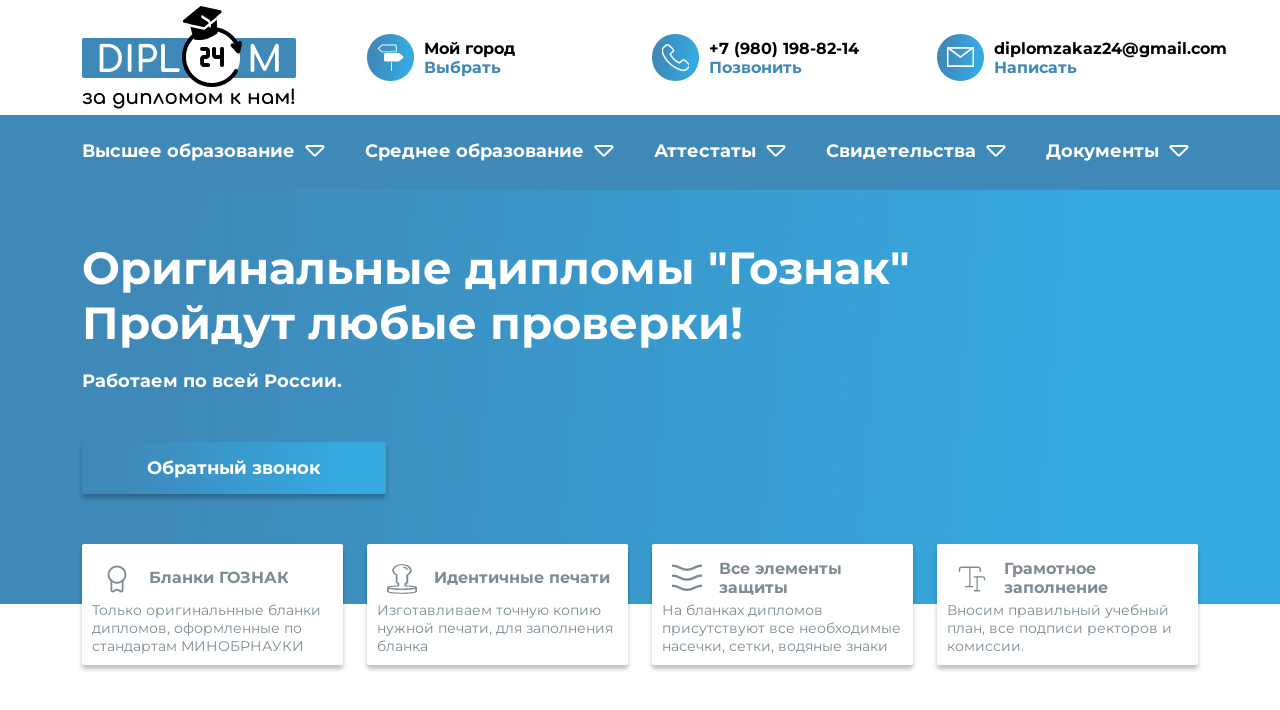

--- FILE ---
content_type: text/html; charset=UTF-8
request_url: http://biz-diplom24.com/diplom--sssr-uzbekistan
body_size: 15166
content:
<!DOCTYPE html>
<html lang="ru">
	<head>
		<meta charset="UTF-8">
		<meta name="viewport" content="width=device-width, initial-scale=1.0">
		<meta http-equiv="X-UA-Compatible" content="ie=edge">
		<title>Купить диплом СССР Республики Узбекистан образца 1980-1992 гг. в России без предоплаты</title>
		<meta name="description" content="Вам необходимо купить диплом СССР Республики Узбекистан образца 1980-1992 гг.? Предлагаем дипломы о высшем образовании без предоплаты. Мы продаем только настоящие документы Гознак">
		<link rel="icon" href="http://biz-diplom24.com/content/frontend/tpl/img/favicon.svg">
		
		<link rel="alternate" href="http://biz-diplom24.com/diplom--sssr-uzbekistan" hreflang="ru-ru" />

		<meta property="og:title" content="Купить диплом СССР Республики Узбекистан образца 1980-1992 гг. в России без предоплаты">		<meta property="og:description" content="Вам необходимо купить диплом СССР Республики Узбекистан образца 1980-1992 гг.? Предлагаем дипломы о высшем образовании без предоплаты. Мы продаем только настоящие документы Гознак">								
		<meta property="og:url" content="http://biz-diplom24.com/diplom--sssr-uzbekistan">
		<meta property="og:site_name" content="Diplom24">
		
				<meta property="og:image" content="http://biz-diplom24.com/content/frontend/tpl/img/preview.jpg">
				<link rel="canonical" href="http://biz-diplom24.com/diplom--sssr-uzbekistan">
	
		<link rel="stylesheet" href="http://biz-diplom24.com/content/frontend/tpl/libs/bootstrap/bootstrap-grid.min.css">
		<link rel="stylesheet" href="http://biz-diplom24.com/content/frontend/tpl/libs/slick/slick.css">
		<link rel="stylesheet" href="http://biz-diplom24.com/content/frontend/tpl/libs/selectize/css/selectize.css">
		<link rel="stylesheet" href="http://biz-diplom24.com/content/frontend/tpl/libs/popup/popup.css">
		<link rel="stylesheet" href="http://biz-diplom24.com/content/frontend/tpl/libs/fancy/fancy.css">
		<link rel="stylesheet" href="http://biz-diplom24.com/content/frontend/tpl/libs/modal/css/modal.css">
		<link rel="stylesheet" href="http://biz-diplom24.com/content/frontend/tpl/css/styles.min.css?ver=1.1">
	</head>
	<body>
		<!-- Скрипты -->
		<script src="http://biz-diplom24.com/content/frontend/tpl/libs/jquery/jquery.min.js"></script>
		<script src="http://biz-diplom24.com/content/frontend/tpl/libs/selectize/js/selectize.min.js"></script>
		<script src="http://biz-diplom24.com/content/frontend/tpl/libs/slick/slick.min.js"></script>
		<script src="http://biz-diplom24.com/content/frontend/tpl/libs/popup/popup.js"></script>
		<script src="http://biz-diplom24.com/content/frontend/tpl/libs/fancy/fancy.js"></script>
		<script src="http://biz-diplom24.com/content/frontend/tpl/libs/mask/mask.js"></script>
		<script src="http://biz-diplom24.com/content/frontend/tpl/libs/modal/js/modal.js"></script>
		<script src="http://biz-diplom24.com/content/frontend/tpl/libs/equalheights/equalheights.js"></script>
		<script src="http://biz-diplom24.com/content/frontend/tpl/js/scripts.js?ver=2.8"></script>
		
		<!-- Шапка -->
		<header class="header">
			<!-- Контакты в шапке -->
			<div class="header-contacts">
				<div class="container">
					<div class="row align-items-center">
						<div class="col-lg-3 col-sm-12">
							<div class="logo-wrap">
								<a href="/">
									<img src="http://biz-diplom24.com/content/frontend/tpl/img/logo.png" alt="Diplom24" class="logo">
								</a>
							</div>
						</div>
						<div class="col-lg-3 col-sm-6 col-12 hidden-xs">
							<div class="contact-item-wrap">
								<div class="icon-wrap">
									<span class="icon icon-city"></span>
								</div>
								<div class="contact-item">
									<span class="item-title">Мой город</span>
									<div class="item-link item-menu-city">
										<div class="item-menu-city-m">Выбрать</div>
										
					<ul class="city-sub-menu">
						<li class="city-sub-exit"><span class="city-sub-exit-icon">x</span></li>
						
							<li class="">
								<a href="/" title="Продажа дипломов в Москве" >Москва</a>
							</li>
						
							<li class="">
								<a href="/diplomyi-v-sankt-peterburge" title="Дипломы в СПБ" >Санкт-Петербург</a>
							</li>
						
							<li class="">
								<a href="/kupit-diplom-v-ekaterinburge" title="Екатеринбург" >Екатеринбург</a>
							</li>
						
							<li class="">
								<a href="/kaliningrad" title="Калининград" >Калининград</a>
							</li>
						
							<li class="">
								<a href="/diplomyi-v-novosibirske" title="Продажа дипломов в Новосибирске" >Новосибирск</a>
							</li>
						
							<li class="">
								<a href="/kupit-diplom-v-nijnem-novgorode" title="Продажа дипломов в Нижнем Новгороде" >Нижний Новгород</a>
							</li>
						
							<li class="">
								<a href="/kupit-diplom-v-samare" title="Продажа дипломов в Самаре" >Самара</a>
							</li>
						
							<li class="">
								<a href="/diplomyi-v-omske" title="Продажа дипломов в Омске" >Омск</a>
							</li>
						
							<li class="">
								<a href="/kupit-diplom-v-kazani" title="Продажа дипломов в Казани" >Казань</a>
							</li>
						
							<li class="">
								<a href="/kupit-diplom-v-chelyabinske" title="Продажа дипломов в Челябинске" >Челябинск</a>
							</li>
						
							<li class="">
								<a href="/kupit-diplom-v-rostove-na-donu" title="Продажа дипломов в Ростове-на-Дону" >Ростов-на-Дону</a>
							</li>
						
							<li class="">
								<a href="/diplomyi-v-ufe" title="Продажа дипломов в Уфе" >Уфа</a>
							</li>
						
							<li class="">
								<a href="/diplomyi-v-volgograde" title="Продажа дипломов в Волгограде" >Волгоград</a>
							</li>
						
							<li class="">
								<a href="/diplomyi-v-permi" title="Продажа дипломов в Перми" >Пермь</a>
							</li>
						
							<li class="">
								<a href="/kupit-diplom-v-krasnoyarske" title="Продажа дипломов в Красноярске" >Красноярск</a>
							</li>
						
							<li class="">
								<a href="/kupit-diplom-v-voroneje" title="Продажа дипломов в Воронеже" >Воронеж</a>
							</li>
						
							<li class="">
								<a href="/kupit-diplom-v-saratove" title="Продажа дипломов в Саратове" >Саратов</a>
							</li>
						
							<li class="">
								<a href="/diplomyi-v-krasnodare" title="Продажа дипломов в Краснодаре" >Краснодар</a>
							</li>
						
							<li class="">
								<a href="/diplomyi-v-tolyatti" title="Продажа дипломов в Тольятти" >Тольятти</a>
							</li>
						
							<li class="">
								<a href="/kupit-diplom-v-ijevske" title="Продажа дипломов в Ижевске" >Ижевск</a>
							</li>
						
							<li class="">
								<a href="/kupit-diplom-v-ulyanovske" title="Продажа дипломов в Ульяновске" >Ульяновск</a>
							</li>
						
							<li class="">
								<a href="/diplomyi-v-barnaule" title="Продажа дипломов в Барнауле" >Барнаул</a>
							</li>
						
							<li class="">
								<a href="/diplomyi-v-vladivostoku" title="Продажа дипломов во Владивосток" >Владивосток</a>
							</li>
						
							<li class="">
								<a href="/diplomyi-v-yaroslavle" title="Продажа дипломов в Ярославле" >Ярославль</a>
							</li>
						
							<li class="">
								<a href="/kupit-diplom-v-irkutske" title="Продажа дипломов в Иркутске" >Иркутск</a>
							</li>
						
							<li class="">
								<a href="/kupit-diplom-v-tyumeni" title="Продажа дипломов в Тюмени" >Тюмень</a>
							</li>
						
							<li class="">
								<a href="/diplomyi-v-mahachkale" title="Продажа дипломов в Махачкале" >Махачкала</a>
							</li>
						
							<li class="">
								<a href="/kupit-diplom-v-habarovske" title="Продажа дипломов в Хабаровске" >Хабаровск</a>
							</li>
						
							<li class="">
								<a href="/diplomyi-v-novokuznetske" title="Продажа дипломов в Новокузнецке" >Новокузнецк</a>
							</li>
						
							<li class="">
								<a href="/kupit-diplom-v-orenburge" title="Продажа дипломов в Оренбурге" >Оренбург</a>
							</li>
						
							<li class="">
								<a href="/kupit-diplom-v-kemerove" title="Продажа дипломов в Кемерово" >Кемерово</a>
							</li>
						
							<li class="">
								<a href="/diplomyi-v-ryazani" title="Продажа дипломов в Рязани" >Рязань</a>
							</li>
						
							<li class="">
								<a href="/diplomyi-v-tomske" title="Продажа дипломов в Томске" >Томск</a>
							</li>
						
							<li class="">
								<a href="/diplomyi-v-astrahani" title="Продажа дипломов в Астрахани" >Астрахань</a>
							</li>
						
							<li class="">
								<a href="/kupit-diplom-v-penze" title="Продажа дипломов в Пензе" >Пенза</a>
							</li>
						
							<li class="">
								<a href="/diplomyi-v-naberejnyih-chelnah" title="Продажа дипломов в Набережных Челнах" >Набережные Челны</a>
							</li>
						
							<li class="">
								<a href="/kupit-diplom-v-lipetske" title="Продажа дипломов в Липецке" >Липецк</a>
							</li>
						
						
							<li class="main">
								<a href="diplomyi-po-gorodam-rossii" title="Дипломы по городам" >Все города</a>
							</li>
						
					</ul>
													</div>
								</div>
							</div>
						</div>
						<div class="col-lg-3 col-sm-6 col-12 hidden-lg">
							<div class="contact-item-wrap">
								<div class="icon-wrap">
									<span class="icon icon-phone"></span>
								</div>
								<div class="contact-item">
									<span class="item-title">+7 (980) 198-82-14</span>
									<a href="tel:+79801988214" class="item-link">Позвонить</a>
								</div>
							</div>
						</div>
						<div class="col-lg-3 col-sm-6 col-12">
							<div class="contact-item-wrap">
								<div class="icon-wrap">
									<span class="icon icon-email"></span>
								</div>
								<div class="contact-item">
									<span class="item-title"><a href="/cdn-cgi/l/email-protection" class="__cf_email__" data-cfemail="dfbbb6afb3b0b2a5beb4bea5edeb9fb8b2beb6b3f1bcb0b2">[email&#160;protected]</a></span>
									<a href="/cdn-cgi/l/email-protection#14707d64787b796e757f756e2620547379757d783a777b79" class="item-link">Написать</a>
								</div>
							</div>
						</div>
					</div>
				</div>
			</div>
			<!-- Меню -->
			<nav class="nav">
				<div class="container">
					<!-- Моб. телефон-->
					<div class="mobile-wrap">
						<div class="contact-item">
							<span class="item-title">+7 (980) 198-82-14</span>
						</div>
					</div>
					<!-- Моб. кнопка меню -->
					<input class="side-menu" type="checkbox" id="side-menu">
					<label class="hamb" for="side-menu"><span class="hamb-line"></span></label>
					<!-- Элементы меню -->
					
					<ul class="menu">
						
						<li class="menu-item  ">
							<a href="http://biz-diplom24.com/vyisshee-obrazovanie" title="Дипломы о высшем образовании Российских ВУЗов"  class="menu-link">Высшее образование</a>
							
							<span class="mobile-sub-button" data-sub-id="1" data-sub-act="0"></span>
							<ul class="sub-menu" id="sub-menu-id-1">
								
							<li class=""><a href="http://biz-diplom24.com/diplom-bakalavra" title="Дипломы о высшем образовании Российских ВУЗов" >Дипломы бакалавра</a></li>
						
							<li class=""><a href="http://biz-diplom24.com/diplom-spetsialista" title="Дипломы о высшем образовании Российских ВУЗов" >Дипломы специалиста</a></li>
						
							<li class=""><a href="http://biz-diplom24.com/diplom-magistra" title="Дипломы о высшем образовании Российских ВУЗов" >Дипломы магистра</a></li>
						
							<li class=""><a href="http://biz-diplom24.com/krasnyiy-diplom" title="Дипломы о высшем образовании Российских ВУЗов" >Красный диплом</a></li>
						
							<li class=""><a href="http://biz-diplom24.com/diplom-kandidata-nauk" title="Дипломы о высшем образовании Российских ВУЗов" >Дипломы кандидата наук</a></li>
						
							<li class=""><a href="http://biz-diplom24.com/diplom-doktora-nauk" title="Дипломы о высшем образовании Российских ВУЗов" >Дипломы доктора наук</a></li>
						
							<li class=""><a href="http://biz-diplom24.com/diplom-o-dopolnitelnom-vyisshem-obrazovanii" title="Дипломы о высшем образовании Российских ВУЗов" >Диплом о дополнительном</a></li>
						
							<li class=""><a href="http://biz-diplom24.com/diplomyi-o-professionalnoy-perepodgotovke" title="Дипломы о высшем образовании Российских ВУЗов" >Дипломы о переподготовке</a></li>
						
							<li class=""><a href="http://biz-diplom24.com/diplom-sssr-starogo-obraztsa" title="Дипломы о высшем образовании Российских ВУЗов" >Дипломы СССР</a></li>
						
							<li class=""><a href="http://biz-diplom24.com/diplom-1996-goda" title="Дипломы о высшем образовании Российских ВУЗов" >1996</a></li>
						
							<li class=""><a href="http://biz-diplom24.com/diplom-1997-goda" title="Дипломы о высшем образовании Российских ВУЗов" >1997</a></li>
						
							<li class=""><a href="http://biz-diplom24.com/diplom-1998-goda" title="Дипломы о высшем образовании Российских ВУЗов" >1998</a></li>
						
							<li class=""><a href="http://biz-diplom24.com/diplom-1999-goda" title="Дипломы о высшем образовании Российских ВУЗов" >1999</a></li>
						
							<li class=""><a href="http://biz-diplom24.com/diplom-2000-goda" title="Дипломы о высшем образовании Российских ВУЗов" >2000</a></li>
						
							<li class=""><a href="http://biz-diplom24.com/diplom-2001-goda" title="Дипломы о высшем образовании Российских ВУЗов" >2001</a></li>
						
							<li class=""><a href="http://biz-diplom24.com/diplom-2002-goda" title="Дипломы о высшем образовании Российских ВУЗов" >2002</a></li>
						
							<li class=""><a href="http://biz-diplom24.com/diplom-2003-goda" title="Дипломы о высшем образовании Российских ВУЗов" >2003</a></li>
						
							<li class=""><a href="http://biz-diplom24.com/diplom-2004-goda" title="Дипломы о высшем образовании Российских ВУЗов" >2004</a></li>
						
							<li class=""><a href="http://biz-diplom24.com/diplom-2005-goda" title="Дипломы о высшем образовании Российских ВУЗов" >2005</a></li>
						
							<li class=""><a href="http://biz-diplom24.com/diplom-2006-goda" title="Дипломы о высшем образовании Российских ВУЗов" >2006</a></li>
						
							<li class=""><a href="http://biz-diplom24.com/diplom-2007-goda" title="Дипломы о высшем образовании Российских ВУЗов" >2007</a></li>
						
							<li class=""><a href="http://biz-diplom24.com/diplom-2008-goda" title="Дипломы о высшем образовании Российских ВУЗов" >2008</a></li>
						
							<li class=""><a href="http://biz-diplom24.com/diplom-2009-goda" title="Дипломы о высшем образовании Российских ВУЗов" >2009</a></li>
						
							<li class=""><a href="http://biz-diplom24.com/diplom-2010-goda" title="Дипломы о высшем образовании Российских ВУЗов" >2010</a></li>
						
							<li class=""><a href="http://biz-diplom24.com/diplom-2011-goda" title="Дипломы о высшем образовании Российских ВУЗов" >2011</a></li>
						
							<li class=""><a href="http://biz-diplom24.com/diplom-2012-goda" title="Дипломы о высшем образовании Российских ВУЗов" >2012</a></li>
						
							<li class=""><a href="http://biz-diplom24.com/diplom-2013-goda" title="Дипломы о высшем образовании Российских ВУЗов" >2013</a></li>
						
							<li class=""><a href="http://biz-diplom24.com/diplom-2014-goda" title="Дипломы о высшем образовании Российских ВУЗов" >2014</a></li>
						
							<li class=""><a href="http://biz-diplom24.com/diplom-2015-goda" title="Дипломы о высшем образовании Российских ВУЗов" >2015</a></li>
						
							<li class=""><a href="http://biz-diplom24.com/diplom-2016-goda" title="Дипломы о высшем образовании Российских ВУЗов" >2016</a></li>
						
							<li class=""><a href="http://biz-diplom24.com/diplom-2017-goda" title="Дипломы о высшем образовании Российских ВУЗов" >2017</a></li>
						
							<li class=""><a href="http://biz-diplom24.com/diplom-2018-goda" title="Дипломы о высшем образовании Российских ВУЗов" >2018</a></li>
						
							<li class=""><a href="http://biz-diplom24.com/diplom-2019-goda" title="Дипломы о высшем образовании Российских ВУЗов" >2019</a></li>
						
							<li class=""><a href="http://biz-diplom24.com/diplom-2020-goda" title="Дипломы о высшем образовании Российских ВУЗов" >2020</a></li>
						
							<li class=""><a href="http://biz-diplom24.com/diplom-2021-goda" title="Дипломы о высшем образовании Российских ВУЗов" >2021</a></li>
						
							<li class=""><a href="http://biz-diplom24.com/diplom-2022-goda" title="Дипломы о высшем образовании Российских ВУЗов" >2022</a></li>
						
							<li class=""><a href="http://biz-diplom24.com/diplom-2023-goda" title="Дипломы о высшем образовании Российских ВУЗов" >2023</a></li>
						
							</ul>
						
						</li>
					
						<li class="menu-item  ">
							<a href="http://biz-diplom24.com/srednee-obrazovanie" title="Дипломы о среднем образовании России"  class="menu-link">Среднее образование</a>
							
							<span class="mobile-sub-button" data-sub-id="2" data-sub-act="0"></span>
							<ul class="sub-menu" id="sub-menu-id-2">
								
							<li class=""><a href="http://biz-diplom24.com/diplom-uchilischa---ptu" title="Дипломы о среднем образовании России" >Дипломы училища / ПТУ</a></li>
						
							<li class=""><a href="http://biz-diplom24.com/diplom-tehnikuma" title="Дипломы о среднем образовании России" >Дипломы техникума</a></li>
						
							<li class=""><a href="http://biz-diplom24.com/diplom-kolledja" title="Дипломы о среднем образовании России" >Дипломы колледжа</a></li>
						
							<li class=""><a href="http://biz-diplom24.com/diplom-tehnikuma---ptu-sssr" title="Дипломы о среднем образовании России" >Дипломы СССР (техникум, пту)</a></li>
						
							</ul>
						
						</li>
					
						<li class="menu-item  ">
							<a href="http://biz-diplom24.com/attestatyi" title="Аттестаты"  class="menu-link">Аттестаты</a>
							
							<span class="mobile-sub-button" data-sub-id="3" data-sub-act="0"></span>
							<ul class="sub-menu" id="sub-menu-id-3">
								
							<li class=""><a href="http://biz-diplom24.com/attestatyi-8-9-klass" title="Аттестаты" >Аттестаты 8-9 класс</a></li>
						
							<li class=""><a href="http://biz-diplom24.com/attestatyi-10-11-klass" title="Аттестаты" >Аттестаты 10-11 класс</a></li>
						
							<li class=""><a href="http://biz-diplom24.com/attestatyi-vecherney-shkolyi" title="Аттестаты" >Аттестаты вечерней школы</a></li>
						
							<li class=""><a href="http://biz-diplom24.com/attestatyi-sssr" title="Аттестаты" >Аттестаты СССР</a></li>
						
							<li class=""><a href="http://biz-diplom24.com/attestat-1994-goda" title="Аттестаты" >1994</a></li>
						
							<li class=""><a href="http://biz-diplom24.com/attestat-1995-goda" title="Аттестаты" >1995</a></li>
						
							<li class=""><a href="http://biz-diplom24.com/attestat-1996-goda" title="Аттестаты" >1996</a></li>
						
							<li class=""><a href="http://biz-diplom24.com/attestat-1997-goda" title="Аттестаты" >1997</a></li>
						
							<li class=""><a href="http://biz-diplom24.com/attestat-1998-goda" title="Аттестаты" >1998</a></li>
						
							<li class=""><a href="http://biz-diplom24.com/attestat-1999-goda" title="Аттестаты" >1999</a></li>
						
							<li class=""><a href="http://biz-diplom24.com/attestat-2000-goda" title="Аттестаты" >2000</a></li>
						
							<li class=""><a href="http://biz-diplom24.com/attestat-2001-goda" title="Аттестаты" >2001</a></li>
						
							<li class=""><a href="http://biz-diplom24.com/attestat-2002-goda" title="Аттестаты" >2002</a></li>
						
							<li class=""><a href="http://biz-diplom24.com/attestat-2003-goda" title="Аттестаты" >2003</a></li>
						
							<li class=""><a href="http://biz-diplom24.com/attestat-2004-goda" title="Аттестаты" >2004</a></li>
						
							<li class=""><a href="http://biz-diplom24.com/attestat-2005-goda" title="Аттестаты" >2005</a></li>
						
							<li class=""><a href="http://biz-diplom24.com/attestat-2006-goda" title="Аттестаты" >2006</a></li>
						
							<li class=""><a href="http://biz-diplom24.com/attestat-2007-goda" title="Аттестаты" >2007</a></li>
						
							<li class=""><a href="http://biz-diplom24.com/attestat-2008-goda" title="Аттестаты" >2008</a></li>
						
							<li class=""><a href="http://biz-diplom24.com/attestat-2009-goda" title="Аттестаты" >2009</a></li>
						
							<li class=""><a href="http://biz-diplom24.com/attestat-2010-goda" title="Аттестаты" >2010</a></li>
						
							<li class=""><a href="http://biz-diplom24.com/attestat-2011-goda" title="Аттестаты" >2011</a></li>
						
							<li class=""><a href="http://biz-diplom24.com/attestat-2012-goda" title="Аттестаты" >2012</a></li>
						
							<li class=""><a href="http://biz-diplom24.com/attestat-2013-goda" title="Аттестаты" >2013</a></li>
						
							<li class=""><a href="http://biz-diplom24.com/attestat-2014-goda" title="Аттестаты" >2014</a></li>
						
							<li class=""><a href="http://biz-diplom24.com/attestat-2015-goda" title="Аттестаты" >2015</a></li>
						
							<li class=""><a href="http://biz-diplom24.com/attestat-2016-goda" title="Аттестаты" >2016</a></li>
						
							<li class=""><a href="http://biz-diplom24.com/attestat-2017-goda" title="Аттестаты" >2017</a></li>
						
							<li class=""><a href="http://biz-diplom24.com/attestat-2018-goda" title="Аттестаты" >2018</a></li>
						
							<li class=""><a href="http://biz-diplom24.com/attestat-2019-goda" title="Аттестаты" >2019</a></li>
						
							<li class=""><a href="/attestat-2020-goda" title="Аттестаты" >2020</a></li>
						
							<li class=""><a href="http://biz-diplom24.com/attestat-2021-goda" title="Аттестаты" >2021</a></li>
						
							<li class=""><a href="http://biz-diplom24.com/attestat-2022-goda" title="Аттестаты" >2022</a></li>
						
							<li class=""><a href="http://biz-diplom24.com/attestat-2023-goda" title="Аттестаты" >2023</a></li>
						
							</ul>
						
						</li>
					
						<li class="menu-item  ">
							<a href="http://biz-diplom24.com/svidetelstva" title="Свидетельства ЗАГС"  class="menu-link">Свидетельства</a>
							
							<span class="mobile-sub-button" data-sub-id="4" data-sub-act="0"></span>
							<ul class="sub-menu" id="sub-menu-id-4">
								
							<li class=""><a href="http://biz-diplom24.com/svidetelstvo-o-rojdenii" title="Свидетельства ЗАГС" >Свидетельства о рождении</a></li>
						
							<li class=""><a href="http://biz-diplom24.com/svidetelstvo-o-smerti" title="Свидетельства ЗАГС" >Свидетельства о смерти</a></li>
						
							<li class=""><a href="http://biz-diplom24.com/svidetelstvo-o-brake" title="Свидетельства ЗАГС" >Свидетельства о браке</a></li>
						
							<li class=""><a href="http://biz-diplom24.com/svidetelstvo-o-razvode" title="Свидетельства ЗАГС" >Свидетельства о разводе</a></li>
						
							<li class=""><a href="http://biz-diplom24.com/svidetelstvo-o-peremene-imeni" title="Свидетельства ЗАГС" >Свидетельство о смене имени</a></li>
						
							<li class=""><a href="http://biz-diplom24.com/akademicheskaya-spravka" title="Свидетельства ЗАГС" >Академическая справка</a></li>
						
							<li class=""><a href="http://biz-diplom24.com/spravka-ob-obuchenii-v-vuze" title="Свидетельства ЗАГС" >Справки об обучении</a></li>
						
							<li class=""><a href="http://biz-diplom24.com/spravka-vyizov-na-sessiyu" title="Свидетельства ЗАГС" >Справки вызов на сессию</a></li>
						
							<li class=""><a href="http://biz-diplom24.com/edinnyie-notarialnyie-blanki-doverennosti" title="Свидетельства ЗАГС" >Доверенности</a></li>
						
							</ul>
						
						</li>
					
						<li class="menu-item  ">
							<a href="http://biz-diplom24.com/dokumentyi" title="Дипломы и аттестаты Украины, Беларуси, Казахстана"  class="menu-link">Документы</a>
							
							<span class="mobile-sub-button" data-sub-id="5" data-sub-act="0"></span>
							<ul class="sub-menu" id="sub-menu-id-5">
								
							<li class=""><a href="http://biz-diplom24.com/diplomyi-ukrainyi" title="Дипломы и аттестаты Украины, Беларуси, Казахстана" >Дипломы Украина</a></li>
						
							<li class=""><a href="http://biz-diplom24.com/attestatyi-ukrainyi" title="Дипломы и аттестаты Украины, Беларуси, Казахстана" >Аттестаты Украины</a></li>
						
							<li class=""><a href="http://biz-diplom24.com/diplomyi-belarus" title="Дипломы и аттестаты Украины, Беларуси, Казахстана" >Дипломы Беларусь</a></li>
						
							<li class=""><a href="http://biz-diplom24.com/diplomyi-kazahstan" title="Дипломы и аттестаты Украины, Беларуси, Казахстана" >Дипломы Казахстан</a></li>
						
							<li class=""><a href="http://biz-diplom24.com/attestatyi-kazahstan" title="Дипломы и аттестаты Украины, Беларуси, Казахстана" >Аттестаты Казахстан</a></li>
						
							</ul>
						
						</li>
					
					</ul>
								</div>
			</nav>
			<!-- Баннер -->
			<div class="header-banner-side">
				<div class="container">
					<div class="top-title">Оригинальные дипломы "Гознак" <br> Пройдут любые проверки!</div>
					<p>Работаем по всей России.</p>
					<div class="button">
						<a class="popup-modal" href="#form-fast-order">Обратный звонок</a>
					</div>
				</div>
			</div>
			<!-- Подложка -->
			<div class="bottom-bar-side">
				<div class="container">
					<div class="row">
						<div class="col-lg-3 col-sm-6">
							<div class="item-wrap">
								<div class="top-line">
									<div class="icon-wrap white-icon">
										<span class="icon icon-sub icon-4"></span>
									</div>
									<span class="item-title">Бланки ГОЗНАК</span>
								</div>
								<div class="item">
									<p class="item-text">
										Только оригинальнные бланки дипломов, оформленные по стандартам МИНОБРНАУКИ
									</p>
								</div>
							</div>
						</div>
						<div class="col-lg-3 col-sm-6">
							<div class="item-wrap">
								<div class="top-line">
									<div class="icon-wrap white-icon">
										<span class="icon icon-sub icon-5"></span>
									</div>
									<span class="item-title">Идентичные печати</span>
								</div>
								<div class="item">
									<p class="item-text">
										Изготавливаем точную копию нужной печати, для заполнения бланка
									</p>
								</div>
							</div>
						</div>
						<div class="col-lg-3 col-sm-6">
							<div class="item-wrap">
								<div class="top-line">
									<div class="icon-wrap white-icon">
										<span class="icon icon-sub icon-6"></span>
									</div>
									<span class="item-title">Все элементы защиты</span>
								</div>
								<div class="item">
									<p class="item-text">
										На бланках дипломов присутствуют все необходимые насечки, сетки, водяные знаки
									</p>
								</div>
							</div>
						</div>
						<div class="col-lg-3 col-sm-6">
							<div class="item-wrap">
								<div class="top-line">
									<div class="icon-wrap white-icon">
										<span class="icon icon-sub icon-7"></span>
									</div>
									<span class="item-title">Грамотное заполнение</span>
								</div>
								<div class="item">
									<p class="item-text">
										Вносим правильный учебный план, все подписи ректоров и комиссии.
									</p>
								</div>
							</div>
						</div>
					</div>
				</div>
			</div>
		</header>		<!-- Основа -->
		<main>
			<div class="container">
			    <div itemscope="" itemtype="http://schema.org/Product">
    			    <div itemprop="name">
    				    <h1>Диплом  СССР Узбекистан</h1>
    				</div>
    				
    				<section class="product-main">
    					<div class="row">
    						<div class="col-lg-8">
    							<div id="mainCarousel" class="carousel w-10/12 max-w-5xl mx-auto">
    								    								<div class="carousel__slide" data-src="http://biz-diplom24.com/files/images/resize/1173_1920_0.jpg" data-fancybox="gallery">
    									<img itemprop="image" src="http://biz-diplom24.com/files/images/resize/1173_750_0.jpg">
    								</div>
    								    							</div>
    
    							<div id="thumbCarousel" class="carousel max-w-xl mx-auto">
    								    							</div>
    						</div>
    						<div class="col-lg-4">
    							<div class="product-info">
    								<div class="info-top">
    									<div class="price">
    										<div class="current-price">32500 р.</div>
    										    										<div class="old-price">18000 р.</div>
    										    									</div>
    									<div class="manager">
    										<div class="manag-icon"></div>
    										<div class="manag-info">Связаться с менеджером</div>
    									</div>
    									<div class="button-wrap">
    										<div class="button">
    											<!--<a class="action-form-buy" href="#form-buy">Заказать</a>-->
    											<a class="button order-button" href="#" data-item="460" data-url="http://biz-diplom24.com/ajax/order">Заказать</a>
    										</div>
    									</div>
    								</div>
									<div itemprop="aggregateRating" itemtype="https://schema.org/AggregateRating" itemscope>
										<meta itemprop="reviewCount" content="57" />
										<meta itemprop="ratingValue" content="5" />
									</div>
									<div itemprop="review" itemtype="https://schema.org/Review" itemscope>
                                        <div itemprop="author" itemtype="https://schema.org/Person" itemscope>
                                          <meta itemprop="name" content="Олег" />
                                        </div>
                                        <div itemprop="reviewRating" itemtype="https://schema.org/Rating" itemscope>
                                          <meta itemprop="ratingValue" content="5" />
                                          <meta itemprop="bestRating" content="5" />
                                        </div>
                                    </div>
									<div itemprop="brand" itemtype="https://schema.org/Brand" itemscope>
										<meta itemprop="name" content="Diplom-24" />
									</div>
    								<div itemprop="offers" itemscope="" itemtype="http://schema.org/Offer">
                                        <meta itemprop="price" content="32500">
                                        <meta itemprop="priceCurrency" content="RUB">
										<meta itemprop="priceValidUntil" content="2029-12-31">
                                        <link itemprop="availability" href="http://schema.org/InStock">
										<div itemprop="hasMerchantReturnPolicy" itemtype="https://schema.org/MerchantReturnPolicy" itemscope>
										  <meta itemprop="applicableCountry" content="RU" />
										  <meta itemprop="returnPolicyCategory" content="https://schema.org/MerchantReturnFiniteReturnWindow" />
										  <meta itemprop="merchantReturnDays" content="60" />
										  <meta itemprop="returnMethod" content="https://schema.org/ReturnByMail" />
										  <meta itemprop="returnFees" content="https://schema.org/FreeReturn" />
										</div>
										<div itemprop="shippingDetails" itemtype="https://schema.org/OfferShippingDetails" itemscope>
										  <div itemprop="shippingRate" itemtype="https://schema.org/MonetaryAmount" itemscope>
											<meta itemprop="value" content="110" />
											<meta itemprop="currency" content="RUB" />
										  </div>
										  <div itemprop="shippingDestination" itemtype="https://schema.org/DefinedRegion" itemscope>
											<meta itemprop="addressCountry" content="RU" />
										  </div>
										  <div itemprop="deliveryTime" itemtype="https://schema.org/ShippingDeliveryTime" itemscope>
											<div itemprop="handlingTime" itemtype="https://schema.org/QuantitativeValue" itemscope>
											  <meta itemprop="minValue" content="5" />
											  <meta itemprop="maxValue" content="15" />
											  <meta itemprop="unitCode" content="DAY" />
											</div>
											<div itemprop="transitTime" itemtype="https://schema.org/QuantitativeValue" itemscope>
											  <meta itemprop="minValue" content="10" />
											  <meta itemprop="maxValue" content="30" />
											  <meta itemprop="unitCode" content="DAY" />
											</div>
										  </div>
										</div>
                                    </div>
    								<div class="info-main">
    									<div class="title">Диплом  СССР Узбекистан</div>
    									<div itemprop="description"><ul>
    <li>Качество бланка  Московская типография ГОЗНАК</li>
    <li>Комплектация: Синяя корочка, титульный бланк и выписка из зачетной ведомости с оценками</li>
    <li>Год: 1980, 1981, 1982, 1983, 1984, 1985, 1986, 1987, 1988, 1989, 1990, 1991, 1992.</li>
    <li>Диплом СССР о высшем образовании Республики Узбекистан</li>
    <li>Доставка и сроки  от 2 дней курьером или почтой</li>
    <li>Оплата при получении наличными или переводом</li>
</ul></div>
    								</div>
    							</div>
    						</div>
    					</div>
    				</section>
    				
    				    			</div>
				
				<!-- Похожие товары -->
				
				<section class="product">
					<div class="section-title">Похожие <span>товары</span></div>
					<div class="product-items">
						<div class="row prodmix">
							
					<div class="col-lg-4 col-sm-6 jQueryEqualHeight" itemprop="itemListElement" itemscope="" itemtype="https://schema.org/Product">
						<div class="item">
							<div class="top-line">
								<div class="year">1980-1992 гг.</div>
							</div>
							<a href="http://biz-diplom24.com/diplom-sssr-moldaviya">
								
							<div class="img-wrap">
								<img itemprop="image" src="http://biz-diplom24.com/files/images/resize/1170_400_0_1.jpg" class="img-responsive">
							</div>
						
							</a>
							<div class="descr-wrap">
								<div class="title" itemprop="name"><a href="http://biz-diplom24.com/diplom-sssr-moldaviya">Диплом СССР Молдавия</a></div>
								<div itemprop="description">
								<ul>
    <li>Качество бланка  Московская типография ГОЗНАК</li>
    <li>Комплектация: Синяя корочка, титульный бланк и выписка из зачетной ведомости с оценками</li>
    <li>Год: 1980, 1981, 1982, 1983, 1984, 1985, 1986, 1987, 1988, 1989, 1990, 1991, 1992.</li>
    <li>Диплом СССР о высшем образовании Республики Молдавия</li>
    <li>Доставка и сроки  от 2 дней курьером или почтой</li>
    <li>Оплата при получении наличными или переводом</li>
</ul>
								</div>
								
								<div class="bottom-line">
									<div class="price">32500 р.
						<div class="old-price">18000 р.</div>
					</div>
									<div class="button button-3">
										<a class="button order-button" href="#" data-item="457" data-url="http://biz-diplom24.com/ajax/order">Купить</a>
									</div>
								</div>
								<div itemprop="aggregateRating" itemtype="https://schema.org/AggregateRating" itemscope>
									<meta itemprop="reviewCount" content="57" />
									<meta itemprop="ratingValue" content="5" />
								</div>
								<div itemprop="review" itemtype="https://schema.org/Review" itemscope>
                                    <div itemprop="author" itemtype="https://schema.org/Person" itemscope>
                                        <meta itemprop="name" content="Олег" />
                                    </div>
                                    <div itemprop="reviewRating" itemtype="https://schema.org/Rating" itemscope>
                                        <meta itemprop="ratingValue" content="5" />
                                        <meta itemprop="bestRating" content="5" />
                                    </div>
                                </div>
								<div itemprop="brand" itemtype="https://schema.org/Brand" itemscope>
									<meta itemprop="name" content="Diplom-24" />
								</div>
								<div itemprop="offers" itemscope="" itemtype="https://schema.org/Offer">
                                    <meta itemprop="price" content="32500">
                                    <meta itemprop="priceCurrency" content="RUB">
									<meta itemprop="priceValidUntil" content="2029-12-31">
                                    <link itemprop="availability" href="https://schema.org/InStock">
									<div itemprop="hasMerchantReturnPolicy" itemtype="https://schema.org/MerchantReturnPolicy" itemscope>
									  <meta itemprop="applicableCountry" content="RU" />
									  <meta itemprop="returnPolicyCategory" content="https://schema.org/MerchantReturnFiniteReturnWindow" />
									  <meta itemprop="merchantReturnDays" content="60" />
									  <meta itemprop="returnMethod" content="https://schema.org/ReturnByMail" />
									  <meta itemprop="returnFees" content="https://schema.org/FreeReturn" />
									</div>
									<div itemprop="shippingDetails" itemtype="https://schema.org/OfferShippingDetails" itemscope>
									  <div itemprop="shippingRate" itemtype="https://schema.org/MonetaryAmount" itemscope>
										<meta itemprop="value" content="110" />
										<meta itemprop="currency" content="RUB" />
									  </div>
									  <div itemprop="shippingDestination" itemtype="https://schema.org/DefinedRegion" itemscope>
										<meta itemprop="addressCountry" content="RU" />
									  </div>
									  <div itemprop="deliveryTime" itemtype="https://schema.org/ShippingDeliveryTime" itemscope>
										<div itemprop="handlingTime" itemtype="https://schema.org/QuantitativeValue" itemscope>
										  <meta itemprop="minValue" content="5" />
										  <meta itemprop="maxValue" content="15" />
										  <meta itemprop="unitCode" content="DAY" />
										</div>
										<div itemprop="transitTime" itemtype="https://schema.org/QuantitativeValue" itemscope>
										  <meta itemprop="minValue" content="10" />
										  <meta itemprop="maxValue" content="30" />
										  <meta itemprop="unitCode" content="DAY" />
										</div>
									  </div>
									</div>
                                </div>
							</div>
						</div>
					</div>
				
					<div class="col-lg-4 col-sm-6 jQueryEqualHeight" itemprop="itemListElement" itemscope="" itemtype="https://schema.org/Product">
						<div class="item">
							<div class="top-line">
								<div class="year">1980-1992 гг.</div>
							</div>
							<a href="http://biz-diplom24.com/diplom-sssr-turkmenistan">
								
							<div class="img-wrap">
								<img itemprop="image" src="http://biz-diplom24.com/files/images/resize/1172_400_0_1.jpg" class="img-responsive">
							</div>
						
							</a>
							<div class="descr-wrap">
								<div class="title" itemprop="name"><a href="http://biz-diplom24.com/diplom-sssr-turkmenistan">Диплом СССР Туркменистан</a></div>
								<div itemprop="description">
								<ul>
    <li>Качество бланка  Московская типография ГОЗНАК</li>
    <li>Комплектация: Синяя корочка, титульный бланк и выписка из зачетной ведомости с оценками</li>
    <li>Год: 1980, 1981, 1982, 1983, 1984, 1985, 1986, 1987, 1988, 1989, 1990, 1991, 1992.</li>
    <li>Диплом СССР о высшем образовании Республики Туркменистан</li>
    <li>Доставка и сроки  от 2 дней курьером или почтой</li>
    <li>Оплата при получении наличными или переводом</li>
</ul>
								</div>
								
								<div class="bottom-line">
									<div class="price">32500 р.
						<div class="old-price">18000 р.</div>
					</div>
									<div class="button button-3">
										<a class="button order-button" href="#" data-item="459" data-url="http://biz-diplom24.com/ajax/order">Купить</a>
									</div>
								</div>
								<div itemprop="aggregateRating" itemtype="https://schema.org/AggregateRating" itemscope>
									<meta itemprop="reviewCount" content="57" />
									<meta itemprop="ratingValue" content="5" />
								</div>
								<div itemprop="review" itemtype="https://schema.org/Review" itemscope>
                                    <div itemprop="author" itemtype="https://schema.org/Person" itemscope>
                                        <meta itemprop="name" content="Олег" />
                                    </div>
                                    <div itemprop="reviewRating" itemtype="https://schema.org/Rating" itemscope>
                                        <meta itemprop="ratingValue" content="5" />
                                        <meta itemprop="bestRating" content="5" />
                                    </div>
                                </div>
								<div itemprop="brand" itemtype="https://schema.org/Brand" itemscope>
									<meta itemprop="name" content="Diplom-24" />
								</div>
								<div itemprop="offers" itemscope="" itemtype="https://schema.org/Offer">
                                    <meta itemprop="price" content="32500">
                                    <meta itemprop="priceCurrency" content="RUB">
									<meta itemprop="priceValidUntil" content="2029-12-31">
                                    <link itemprop="availability" href="https://schema.org/InStock">
									<div itemprop="hasMerchantReturnPolicy" itemtype="https://schema.org/MerchantReturnPolicy" itemscope>
									  <meta itemprop="applicableCountry" content="RU" />
									  <meta itemprop="returnPolicyCategory" content="https://schema.org/MerchantReturnFiniteReturnWindow" />
									  <meta itemprop="merchantReturnDays" content="60" />
									  <meta itemprop="returnMethod" content="https://schema.org/ReturnByMail" />
									  <meta itemprop="returnFees" content="https://schema.org/FreeReturn" />
									</div>
									<div itemprop="shippingDetails" itemtype="https://schema.org/OfferShippingDetails" itemscope>
									  <div itemprop="shippingRate" itemtype="https://schema.org/MonetaryAmount" itemscope>
										<meta itemprop="value" content="110" />
										<meta itemprop="currency" content="RUB" />
									  </div>
									  <div itemprop="shippingDestination" itemtype="https://schema.org/DefinedRegion" itemscope>
										<meta itemprop="addressCountry" content="RU" />
									  </div>
									  <div itemprop="deliveryTime" itemtype="https://schema.org/ShippingDeliveryTime" itemscope>
										<div itemprop="handlingTime" itemtype="https://schema.org/QuantitativeValue" itemscope>
										  <meta itemprop="minValue" content="5" />
										  <meta itemprop="maxValue" content="15" />
										  <meta itemprop="unitCode" content="DAY" />
										</div>
										<div itemprop="transitTime" itemtype="https://schema.org/QuantitativeValue" itemscope>
										  <meta itemprop="minValue" content="10" />
										  <meta itemprop="maxValue" content="30" />
										  <meta itemprop="unitCode" content="DAY" />
										</div>
									  </div>
									</div>
                                </div>
							</div>
						</div>
					</div>
				
					<div class="col-lg-4 col-sm-6 jQueryEqualHeight" itemprop="itemListElement" itemscope="" itemtype="https://schema.org/Product">
						<div class="item">
							<div class="top-line">
								<div class="year">1980-1992 гг.</div>
							</div>
							<a href="http://biz-diplom24.com/diplom-sssr-kirgiziya">
								
							<div class="img-wrap">
								<img itemprop="image" src="http://biz-diplom24.com/files/images/resize/1168_400_0_1.jpg" class="img-responsive">
							</div>
						
							</a>
							<div class="descr-wrap">
								<div class="title" itemprop="name"><a href="http://biz-diplom24.com/diplom-sssr-kirgiziya">Диплом СССР Киргизия</a></div>
								<div itemprop="description">
								<ul>
    <li>Качество бланка  Московская типография ГОЗНАК</li>
    <li>Комплектация: Синяя корочка, титульный бланк и выписка из зачетной ведомости с оценками</li>
    <li>Год: 1980, 1981, 1982, 1983, 1984, 1985, 1986, 1987, 1988, 1989, 1990, 1991, 1992.</li>
    <li>Диплом СССР о высшем образовании Республики Киргизия</li>
    <li>Доставка и сроки  от 2 дней курьером или почтой</li>
    <li>Оплата при получении наличными или переводом</li>
</ul>
								</div>
								
								<div class="bottom-line">
									<div class="price">32500 р.
						<div class="old-price">18000 р.</div>
					</div>
									<div class="button button-3">
										<a class="button order-button" href="#" data-item="454" data-url="http://biz-diplom24.com/ajax/order">Купить</a>
									</div>
								</div>
								<div itemprop="aggregateRating" itemtype="https://schema.org/AggregateRating" itemscope>
									<meta itemprop="reviewCount" content="57" />
									<meta itemprop="ratingValue" content="5" />
								</div>
								<div itemprop="review" itemtype="https://schema.org/Review" itemscope>
                                    <div itemprop="author" itemtype="https://schema.org/Person" itemscope>
                                        <meta itemprop="name" content="Олег" />
                                    </div>
                                    <div itemprop="reviewRating" itemtype="https://schema.org/Rating" itemscope>
                                        <meta itemprop="ratingValue" content="5" />
                                        <meta itemprop="bestRating" content="5" />
                                    </div>
                                </div>
								<div itemprop="brand" itemtype="https://schema.org/Brand" itemscope>
									<meta itemprop="name" content="Diplom-24" />
								</div>
								<div itemprop="offers" itemscope="" itemtype="https://schema.org/Offer">
                                    <meta itemprop="price" content="32500">
                                    <meta itemprop="priceCurrency" content="RUB">
									<meta itemprop="priceValidUntil" content="2029-12-31">
                                    <link itemprop="availability" href="https://schema.org/InStock">
									<div itemprop="hasMerchantReturnPolicy" itemtype="https://schema.org/MerchantReturnPolicy" itemscope>
									  <meta itemprop="applicableCountry" content="RU" />
									  <meta itemprop="returnPolicyCategory" content="https://schema.org/MerchantReturnFiniteReturnWindow" />
									  <meta itemprop="merchantReturnDays" content="60" />
									  <meta itemprop="returnMethod" content="https://schema.org/ReturnByMail" />
									  <meta itemprop="returnFees" content="https://schema.org/FreeReturn" />
									</div>
									<div itemprop="shippingDetails" itemtype="https://schema.org/OfferShippingDetails" itemscope>
									  <div itemprop="shippingRate" itemtype="https://schema.org/MonetaryAmount" itemscope>
										<meta itemprop="value" content="110" />
										<meta itemprop="currency" content="RUB" />
									  </div>
									  <div itemprop="shippingDestination" itemtype="https://schema.org/DefinedRegion" itemscope>
										<meta itemprop="addressCountry" content="RU" />
									  </div>
									  <div itemprop="deliveryTime" itemtype="https://schema.org/ShippingDeliveryTime" itemscope>
										<div itemprop="handlingTime" itemtype="https://schema.org/QuantitativeValue" itemscope>
										  <meta itemprop="minValue" content="5" />
										  <meta itemprop="maxValue" content="15" />
										  <meta itemprop="unitCode" content="DAY" />
										</div>
										<div itemprop="transitTime" itemtype="https://schema.org/QuantitativeValue" itemscope>
										  <meta itemprop="minValue" content="10" />
										  <meta itemprop="maxValue" content="30" />
										  <meta itemprop="unitCode" content="DAY" />
										</div>
									  </div>
									</div>
                                </div>
							</div>
						</div>
					</div>
				
							
						</div>
					</div>
				</section>
				
				<script data-cfasync="false" src="/cdn-cgi/scripts/5c5dd728/cloudflare-static/email-decode.min.js"></script><script>
					window.onload = function() {
					   $(".jQueryEqualHeight .img-wrap").equalHeights();
					   $(".jQueryEqualHeight .title").equalHeights();
					   $(".jQueryEqualHeight ul").equalHeights();
                    }

                    $(window).resize(function() {
                        $(".jQueryEqualHeight").css("height", "auto");
                        $(".jQueryEqualHeight .img-wrap").equalHeights();
						$(".jQueryEqualHeight .title").equalHeights();
						$(".jQueryEqualHeight ul").equalHeights();
                    });
				</script>
						</div>
		</main>		<!-- Отзывы -->
				
		
				    <section class="reviews">
						<div class="container">
							<div class="section-title">Отзывы наших <span>клиентов</span></div>
						</div>
						<div class="reviews-items">
							<div class="container">
								<div class="slider-s-1">
									
						<div class="reviews-item">
							<div class="top-line">
								<div class="user">
									<div class="icon-wrap icon-big">
										<span class="icon icon-user"></span>
									</div>
									<div class="name-wrap">
										<span class="name">Майк</span>
									</div>
								</div>
								<div class="date">
									СПБ
									<span></span>
								</div>
							</div>
							<div class="review-wrap">
    							<div class="review">
    								В очередной раз получил партию доков, все отлично, качество не просаживается! Раньше работали на форуме через гаранта, теперь напрямую без комиссий и постоянной скидкой. Могу смело порекомендовать данную компанию, хотя бы даже за то, что у них РЕАЛЬНО нет предоплаты, а не как у конкурентов типа нет, но за доставку заплатите заранее и т.д.
    							</div>
							</div>
							<div class="bottom-line">
								
								<div class="likes">
									<span class="icon icon-like-1"></span>
									<span class="icon icon-like-1"></span>
									<span class="icon icon-like-1"></span>
									<span class="icon icon-like-1"></span>
									<span class="icon icon-like-1"></span>
								</div>
							
							</div>
						</div>
					
						<div class="reviews-item">
							<div class="top-line">
								<div class="user">
									<div class="icon-wrap icon-big">
										<span class="icon icon-user"></span>
									</div>
									<div class="name-wrap">
										<span class="name">Владимир Сергеевич</span>
									</div>
								</div>
								<div class="date">
									Одинцово
									<span></span>
								</div>
							</div>
							<div class="review-wrap">
    							<div class="review">
    								Отговаривали от покупки "диплома с реестром" на другом сайте, не послушал, потратил деньги на бумажку отпечатанную на принтере. В итоге вернулся к вам, за 18 тысяч, изготовили мне диплом закрытого вуза моего города, ни у кого вопросов не возникло, жалею что сразу не выбрал этот вариант...
    							</div>
							</div>
							<div class="bottom-line">
								
								<div class="likes">
									<span class="icon icon-like-1"></span>
									<span class="icon icon-like-1"></span>
									<span class="icon icon-like-1"></span>
									<span class="icon icon-like-1"></span>
									<span class="icon icon-like-1"></span>
								</div>
							
							</div>
						</div>
					
						<div class="reviews-item">
							<div class="top-line">
								<div class="user">
									<div class="icon-wrap icon-big">
										<span class="icon icon-user"></span>
									</div>
									<div class="name-wrap">
										<span class="name">Luka</span>
									</div>
								</div>
								<div class="date">
									Санкт-Петербург
									<span></span>
								</div>
							</div>
							<div class="review-wrap">
    							<div class="review">
    								Уже более 5 лет работаем по опту, раньше работали через гаранта на форуме, последние 2 года закупаю дипломы напрямую, осечек еще не было, рекомендую команду Diplom24.
    							</div>
							</div>
							<div class="bottom-line">
								
								<div class="likes">
									<span class="icon icon-like-1"></span>
									<span class="icon icon-like-1"></span>
									<span class="icon icon-like-1"></span>
									<span class="icon icon-like-1"></span>
									<span class="icon icon-like-1"></span>
								</div>
							
							</div>
						</div>
					
						<div class="reviews-item">
							<div class="top-line">
								<div class="user">
									<div class="icon-wrap icon-big">
										<span class="icon icon-user"></span>
									</div>
									<div class="name-wrap">
										<span class="name">Эмиль</span>
									</div>
								</div>
								<div class="date">
									Москва
									<span></span>
								</div>
							</div>
							<div class="review-wrap">
    							<div class="review">
    								Не знаю как вы это делаете, но результат крутой. Есть знакомый на ГОЗНАКЕ, разбирали с ним ваши бланки, он в шоке, не увидел отличий. Желаю продолжать держать планку и надеюсь на долгое сотрудничество.
    							</div>
							</div>
							<div class="bottom-line">
								
								<div class="likes">
									<span class="icon icon-like-1"></span>
									<span class="icon icon-like-1"></span>
									<span class="icon icon-like-1"></span>
									<span class="icon icon-like-1"></span>
									<span class="icon icon-like-1"></span>
								</div>
							
							</div>
						</div>
					
						<div class="reviews-item">
							<div class="top-line">
								<div class="user">
									<div class="icon-wrap icon-big">
										<span class="icon icon-user"></span>
									</div>
									<div class="name-wrap">
										<span class="name">Борис</span>
									</div>
								</div>
								<div class="date">
									Красноярск
									<span></span>
								</div>
							</div>
							<div class="review-wrap">
    							<div class="review">
    								Заполнение диплома на высшем уровне, сравнивал с дипломом жены, разницы не нашел. Могу смело порекомендовать вашу компанию.
    							</div>
							</div>
							<div class="bottom-line">
								
								<div class="likes">
									<span class="icon icon-like-1"></span>
									<span class="icon icon-like-1"></span>
									<span class="icon icon-like-1"></span>
									<span class="icon icon-like-1"></span>
									<span class="icon icon-like-1"></span>
								</div>
							
							</div>
						</div>
					
						<div class="reviews-item">
							<div class="top-line">
								<div class="user">
									<div class="icon-wrap icon-big">
										<span class="icon icon-user"></span>
									</div>
									<div class="name-wrap">
										<span class="name">Ольга</span>
									</div>
								</div>
								<div class="date">
									Краснодар
									<span></span>
								</div>
							</div>
							<div class="review-wrap">
    							<div class="review">
    								Здравствуйте, получила диплом, качеством довольна. Единственное что не понравилось, менеджер Василий долго отвечал в переписке, поработайте над этим.
    							</div>
							</div>
							<div class="bottom-line">
								
								<div class="likes">
									<span class="icon icon-like-1"></span>
									<span class="icon icon-like-1"></span>
									<span class="icon icon-like-1"></span>
									<span class="icon icon-like-1"></span>
									<span class="icon icon-like-0"></span>
								</div>
							
							</div>
						</div>
					
						<div class="reviews-item">
							<div class="top-line">
								<div class="user">
									<div class="icon-wrap icon-big">
										<span class="icon icon-user"></span>
									</div>
									<div class="name-wrap">
										<span class="name">Олег</span>
									</div>
								</div>
								<div class="date">
									Москва
									<span></span>
								</div>
							</div>
							<div class="review-wrap">
    							<div class="review">
    								Забирал самовывозом, не первый раз заказываю дипломы, у вас наилучшее качество, однозначно могу порекомендовать.
    							</div>
							</div>
							<div class="bottom-line">
								
								<div class="likes">
									<span class="icon icon-like-1"></span>
									<span class="icon icon-like-1"></span>
									<span class="icon icon-like-1"></span>
									<span class="icon icon-like-1"></span>
									<span class="icon icon-like-1"></span>
								</div>
							
							</div>
						</div>
					
								</div>
							</div>
						</div>
						<div class="container">
							<div class="show-more"><a href="http://biz-diplom24.com/otzivyi"><span>Отзывы</span> смотреть все</a></div>
						</div>
					</section>
                    
                    <script >
                        $(".slider-s-1").slick({
							dots: false,
							arrows: false,
							vertical: false,
							centerMode: false,
							infinite: true,
							autoplay: true,
							autoplaySpeed: 5000,
							slidesToShow: 3,
							slidesToScroll: 1,
							responsive: [
								{
									breakpoint: 992,
									settings: {
										slidesToShow: 2,
										slidesToScroll: 1
									}
								},
								{
									breakpoint: 768,
									settings: {
										slidesToShow: 1,
										slidesToScroll: 1
									}
								}
							]
						});
                    </script>
						
		<!-- Видео -->
		<section class="video">
			<div class="container">
				<div class="section-title">Видео готовых дипломов под <span>ультрафиолетом</span></div>
			</div>
			<div class="background">
				<div class="container">
					<div class="row">
						<div class="col-md-6">
							<div>
								Используем только качественные бланки ГОЗНАК:
								
								<ul>
									<li>Наличие на бланке диплома всех необходимых водяных знаков;</li>
									<li>Наложение фоновых сеток с переменным шагом и с ирисовыми раскатами;</li>
									<li>Сетки отпечатаны краской, обладающей зеленым свечением под воздействием УФ-излучении;</li>
									<li>Наличие не менее двух видов защитных волокон;</li>
									<li>Вся нумерация, изображения, рамки и краски нанесены полностью в соответствии с ГОСТАМИ по приказам Минобрнауки России.</li>
								</ul>

								Выше перечисленны лишь малая часть от всех элементов защиты нанесенных на бланки дипломов, у разных годов разные ГОСТЫ. Будьте уверенны, что при обращении в нашу компанию, ваш диплом будет изготовлен на очень качественном бланке ГОЗНАК.
							</div>
						</div>
						<div class="col-md-6"><div class="youtube" id="P_mgObcK9fM" style="width: 100%; min-height: 315px;"></div></div>
					</div>
				</div>
			</div>
		</section>
		
		<!-- Профессии -->
				<section class="prof">
			<div class="container">
				<div class="row">
					<div class="col-lg-6">
						<div class="section-title">Купить диплом <span>любой профессии</span></div>
						<div class="content">Многие имеют необходимые навыки и знания в разных областях, но от высокооплачиваемой работы вас отделяет только формальное отсутствие диплома. В данном списке предоставлены дипломы практически всех профессий России.</div>
						<div class="select-wrap">
							<!--<div class="select-title">Выбрать нужную Профессию:</div>-->
							
				<select>
				    <option disabled selected>Выбрать профессию из списка</option>
					
						<option value="/povar">Повар</option>
					
						<option value="/mehanik">Механик</option>
					
						<option value="/slesar">Слесарь</option>
					
						<option value="/avtomehanik">Автомеханик</option>
					
						<option value="/avtoslesar">Автослесарь</option>
					
						<option value="/agronom">Агроном</option>
					
						<option value="/advokat">Адвокат</option>
					
						<option value="/administrator">Администратор</option>
					
						<option value="/administrator-gostinitsyi">Администратор гостиницы</option>
					
						<option value="/akter">Актер</option>
					
						<option value="/apparatchik">Аппаратчик</option>
					
						<option value="/artist">Артист</option>
					
						<option value="/arheolog">Археолог</option>
					
						<option value="/arhitektor">Архитектор</option>
					
						<option value="/astronom">Астроном</option>
					
						<option value="/auditor">Аудитор</option>
					
						<option value="/betonschik">Бетонщик</option>
					
						<option value="">Библиотекарь</option>
					
						<option value="/biznes-trener">Бизнес тренер</option>
					
						<option value="/biolog">Биолог</option>
					
						<option value="/burilschik">Бурильщик</option>
					
						<option value="/buhgalter">Бухгалтер</option>
					
						<option value="/videooperator">Видеооператор</option>
					
						<option value="/vizajist">Визажист</option>
					
						<option value="/vospitatel">Воспитатель</option>
					
						<option value="/vospitatel-detskogo-sada">Воспитатель детского сада</option>
					
						<option value="/gazoelektrosvarschik">Газоэлектросварщик</option>
					
						<option value="/geodezist">Геодезист</option>
					
						<option value="/geolog">Геолог</option>
					
						<option value="">Геофизик</option>
					
						<option value="/gornyiy-injener">Горный Инженер</option>
					
						<option value="/graficheskiy-dizayner">Графический дизайнер</option>
					
						<option value="/dermatolog">Дерматолог</option>
					
						<option value="/defektolog">Дефектолог</option>
					
						<option value="/dietolog">Диетолог</option>
					
						<option value="/dizayner">Дизайнер</option>
					
						<option value="/dizayner-interera">Дизайнер интерьера</option>
					
						<option value="/dispetcher">Диспетчер</option>
					
						<option value="/jurnalist">Журналист</option>
					
						<option value="/zvukooperator">Звукооператор</option>
					
						<option value="/zvukorejisser">Звукорежиссер</option>
					
						<option value="/zemleustroitel">Землеустроитель</option>
					
						<option value="/injener">Инженер</option>
					
						<option value="/injener-konstruktor">Инженер конструктор</option>
					
						<option value="/injener-mehanik">Инженер механик</option>
					
						<option value="/injener-pgs">Инженер пгс</option>
					
						<option value="/injener-po-ohrane-truda">Инженер по охране труда</option>
					
						<option value="/injener-proektirovschik">Инженер проектировщик</option>
					
						<option value="/injener-spetsialist">Инженер специалист</option>
					
						<option value="/injener-stroitel">Инженер строитель</option>
					
						<option value="/injener-teplotehnik">Инженер теплотехник</option>
					
						<option value="/injener-tehnolog">Инженер технолог</option>
					
						<option value="/injener-ekolog">Инженер эколог</option>
					
						<option value="/injener-elektrik">Инженер электрик</option>
					
						<option value="/injener-energetik">Инженер энергетик</option>
					
						<option value="/instruktor">Инструктор</option>
					
						<option value="/kadastrovyiy-injener">Кадастровый инженер</option>
					
						<option value="/kapitan">Капитан</option>
					
						<option value="/kassir">Кассир</option>
					
						<option value="/kinolog">Кинолог</option>
					
						<option value="/klinicheskiy-psiholog">Клинический психолог</option>
					
						<option value="/konditer">Кондитер</option>
					
						<option value="/konstruktor">Конструктор</option>
					
						<option value="/kosmetolog">Косметолог</option>
					
						<option value="/kranovschik">Крановщик</option>
					
						<option value="/laborant">Лаборант</option>
					
						<option value="/landshaftnyiy-arhitektor">Ландшафтный архитектор</option>
					
						<option value="/landshaftnyiy-dizayner">Ландшафтный дизайнер</option>
					
						<option value="/lingvist">Лингвист</option>
					
						<option value="/logoped">Логопед</option>
					
						<option value="/marketolog">Маркетолог</option>
					
						<option value="/massajist">Массажист</option>
					
						<option value="/matematik">Математик</option>
					
						<option value="/menedjer">Менеджер</option>
					
						<option value="/menedjer-po-personalu">Менеджер по персоналу</option>
					
						<option value="/menedjer-po-prodajam">Менеджер по продажам</option>
					
						<option value="/menedjer-po-turizmu">Менеджер по туризму</option>
					
						<option value="/merchendayzer">Мерчендайзер</option>
					
						<option value="/meteorolog">Метеоролог</option>
					
						<option value="/mehanik">Механик</option>
					
						<option value="/montajnik">Монтажник</option>
					
						<option value="/motorist">Моторист</option>
					
						<option value="/muzyikant">Музыкант</option>
					
						<option value="/naladchik">Наладчик</option>
					
						<option value="/nalogovyiy-inspektor">Налоговый инспектор</option>
					
						<option value="/neftyanik">Нефтяник</option>
					
						<option value="/notarius">Нотариус</option>
					
						<option value="/optometrist">Оптометрист</option>
					
						<option value="/otsenschik">Оценщик</option>
					
						<option value="/parikmaher">Парикмахер</option>
					
						<option value="/pedagog">Педагог</option>
					
						<option value="/peka">Пекарь</option>
					
						<option value="/perevodchik">Переводчик</option>
					
						<option value="/politolog">Политолог</option>
					
						<option value="/prepodavatel">Преподаватель</option>
					
						<option value="/provizor">Провизор</option>
					
						<option value="/provodnik">Проводник</option>
					
						<option value="/programmist">Программист</option>
					
						<option value="/prodyuser">Продюсер</option>
					
						<option value="/proektirovschik">Проектировщик</option>
					
						<option value="/psiholog">Психолог</option>
					
						<option value="/radiotehnik">Радиотехник</option>
					
						<option value="/restavrator">Реставратор</option>
					
						<option value="/santehnik">Сантехник</option>
					
						<option value="/svarschik">Сварщик</option>
					
						<option value="/sotsialnyiy-rabotnik">Социальный работник</option>
					
						<option value="/sotsiolog">Социолог</option>
					
						<option value="/spetsialist-strahovogo-dela">Специалист страхового дела</option>
					
						<option value="/stolyar">Столяр</option>
					
						<option value="/stomatolog">Стоматолог</option>
					
						<option value="/stroitel">Строитель</option>
					
						<option value="/sudovoy-mehanik">Судовой механик</option>
					
						<option value="/sudovoy-povar">Судовой повар</option>
					
						<option value="/teploenergetik">Теплоэнергетик</option>
					
						<option value="/tehnik">Техник</option>
					
						<option value="/tehnik-elektrik">Техник электрик</option>
					
						<option value="/tehnolog">Технолог</option>
					
						<option value="/tovaroved">Товаровед</option>
					
						<option value="/tokar">Токарь</option>
					
						<option value="/upravlenie-personalom">Управление персоналом</option>
					
						<option value="/uchitel">Учитель</option>
					
						<option value="/uchitel-angliyskogo-yazyika">Учитель английского языка</option>
					
						<option value="/uchitel-informatiki">Учитель информатики</option>
					
						<option value="/uchitel-logoped">Учитель логопед</option>
					
						<option value="/uchitel-russkogo-yazyika">Учитель русского языка</option>
					
						<option value="/farmatsevt">Фармацевт</option>
					
						<option value="/feldsher">Фельдшер</option>
					
						<option value="/fitnes-trener">Фитнес тренер</option>
					
						<option value="/himik-tehnolog">Химик технолог</option>
					
						<option value="/horeograf">Хореограф</option>
					
						<option value="/ekonomist">Экономист</option>
					
						<option value="/elektrik">Электрик</option>
					
						<option value="/elektromontajnik">Электромонтажник</option>
					
						<option value="/elektromontr">Электромонтёр</option>
					
						<option value="/elektroenergetik">Электроэнергетик</option>
					
						<option value="/yuvelir">Ювелир</option>
					
						<option value="/yurist">Юрист</option>
					
				</select>
											<div class="button button-3">
								<a class="button prof-btn" href="#">Читать</a>
							</div>
						</div>
						<div class="show-more"><a href="/diplomyi-razlichnyih-professiy-i-spetsialnostey"><span>Профессии</span> смотреть все</a></div>
					</div>
				</div>
			</div>
		</section>
		
		<!-- Форма связи -->
		<section class="callback-form">
			<div class="container">
				<div id="form-fast-order2" class="form-wrap">
					<div class="info-wrap">
						<div class="section-title">Связаться с нами</div>
						<div class="section-title-2">Есть вопросы по диплому?</div>
						Напишите свой вопрос, через форму, мы постараемся в максимально быстрые сроки ответить на него. Если, нет времени ждать, обратитесь сразу по контактам.<br> Телефон: <a href="tel:+79363089808"><span itemprop="telephone">+7 (919) 997-00-92</span></a><br> Почта: <a href="/cdn-cgi/l/email-protection#0a6e637a666567706b616b70383e4a6d676b636624696567"><span itemprop="mail"><span class="__cf_email__" data-cfemail="d0b4b9a0bcbfbdaab1bbb1aae2e490b7bdb1b9bcfeb3bfbd">[email&#160;protected]</span></span></a></a>
					</div>
					<form action="http://biz-diplom24.com/recall" method="POST">
						<div class="section-title visible-md">Форма обратной связи</div>
						<div class="input-wrap">
							<input type="text" name="name" placeholder="Введите имя" required></input>
						</div>
						<div class="input-wrap">
							<input type="text" name="email" placeholder="Введите e-mail" required></input>
						</div>
						<div class="input-wrap">
							<input type="text" name="phone" placeholder="Введите телефон"></input>
						</div>
						<div class="input-wrap">
							<textarea name="text" name="content" placeholder="Введите сообщение"></textarea>
						</div>
						
						<div class="submit-wrap">
							<div class="captcha-wrap">
								<img class="captcha-img" src="http://biz-diplom24.com" alt="captcha">
								<input name="c-req" class="c-req" placeholder="Ответ капчи (обязательно)" type="text" required>
								<input type="hidden" name="c-itm" class="c-itm" value="">
							</div>
							<div class="button-wrap">
								<button type="submit" class="button"><span>Отправить</span></button>
							</div>
						</div>
					</form>
				</div>
			</div>
		</section>
		
		<!-- Инфо-блоки -->
		<section class="information">
			<div class="container">
				<div class="row">
					<div class="col-lg-4">
						<div class="garant">
							<div class="title">Почему мы?</div>
							Рынок услуг по продаже дипломов довольно велик, очень много сомнительнных компаний и предложений. Многие используют бланки низкого качества, буквально отпечатанные на обычно принтере, либо просто берут предоплату и пропадают. Рассмотрим основные преимущества компании Диплом24 и почему стоит обратиться именно к нам.
						</div>
					</div>
					<div class="col-lg-4">
						<div class="info">
							<div class="title">Высшее качество дипломов</div>
							<ul>
								<li>Оригинальнные бланки ГОЗНАК</li>
								<li>Все необходимые элементы защиты</li>
								<li>Диплом пройдет практически любую проверку</li>
								<li>Подбор и заполнение правильного учебного плана</li>
								<li>Идентичное каллиграфическое заполнение диплома(чернила, перьевые ручки)</li>
							</ul>
						</div>
					</div>
					<div class="col-lg-4">
						<div class="info">
							<div class="title">Порядочность и честность</div>
							<ul>
								<li>Помощь в подборе учебного заведения под ваши данные</li>
								<li>Вдумчивое отношение к работе</li>
								<li>Не продаем "дипломы с реестром" (это мошеничество)</li>
								<li>В случае ошибки с нашей стороны, бесплатно изготовим новый диплом</li>
								<li>Большой багаж знаний в сфере изготовления дипломов</li>
							</ul>
						</div>
					</div>
				</div>
				<div class="title">Как сделать заказ?</div>
				<div class="row">
					<div class="col-lg-3 col-sm-6">
						<div class="step">
							<div class="num">1</div>
							<div class="cont">Оставьте заявку или свяжитесь с нами</div>
						</div>
					</div>
					<div class="col-lg-3 col-sm-6">
						<div class="step">
							<div class="num">2</div>
							<div class="cont">Менеджер уточняет всю необходимую информацию</div>
						</div>
					</div>
					<div class="col-lg-3 col-sm-6">
						<div class="step">
							<div class="num">3</div>
							<div class="cont">Изготавливаем и согласовываем электронный макет</div>
						</div>
					</div>
					<div class="col-lg-3 col-sm-6">
						<div class="step">
							<div class="num">4</div>
							<div class="cont">Печать и отправка готового диплома клиенту (оплата после получения и проверки)</div>
						</div>
					</div>
				</div>
			</div>
		</section>
		
		<!-- Ван-клик -->
		
		<section class="one-click">
			<div class="container">
				<div class="row align-items-center">
					<div class="col-md-8">
						<div class="title">Покупка диплома в один клик</div>
						<div class="cont">
							Нет времени искать необходимый диплом на сайте? Оставьте контакты для связи и наш менеджер проконсультирует вас по нужному документу.
						</div>
					</div>
					<div class="col-md-4">
						<div class="button-wrap">
							<div class="button button-white">
								<a class="popup-modal" href="#form-fast-order">Заказать</a>
							</div>
						</div>
					</div>
				</div>
			</div>
		</section>
		
		<!-- Подвал -->
		<footer class="footer">
			<div class="container">
				<div class="row">
					<div class="col-lg-3 col-sm-6 verline">
						<a href="http://biz-diplom24.com/dostavka-i-oplata">Доставка и оплата</a>
						<a href="http://biz-diplom24.com/otzivyi">Отзывы покупателей</a>
						<a href="http://biz-diplom24.com/tsenyi">Цены</a>
						<a href="http://biz-diplom24.com/voprosyi">Вопрос-ответ</a>
					</div>
					<div class="col-lg-3 col-sm-6">
						<a href="http://biz-diplom24.com/vyisshee-obrazovanie">Диплом Вуз</a>
						<a href="http://biz-diplom24.com/srednee-obrazovanie">Диплом СУЗ</a>
						<a href="http://biz-diplom24.com/attestatyi">Аттестаты</a>
						<a href="http://biz-diplom24.com/svidetelstva">Свидетельства ЗАГС</a>
					</div>
					<div class="col-lg-3 col-sm-6 verline">
						<a href="http://biz-diplom24.com/diplomyi-rossiyskih-vuzov">ВУЗы России</a>
						<a href="http://biz-diplom24.com/diplomyi-po-gorodam-rossii">Дипломы по городам</a>
						<a href="http://biz-diplom24.com/dokumentyi">Документы СНГ</a>
						<a href="http://biz-diplom24.com/diplomyi-razlichnyih-professiy-i-spetsialnostey">Профессии</a>
					</div>
					<div class="col-lg-3 col-sm-6 text-align-rigth">
						<a href="http://biz-diplom24.com/contact">Контакты</a>
						<a href="tel:+79801988214">+7 (980) 198-82-14</a>
						<a href="/cdn-cgi/l/email-protection#5a3e332a363537203b313b20686e1a3d373b333674393537"><span class="__cf_email__" data-cfemail="52363b223e3d3f2833393328606612353f333b3e7c313d3f">[email&#160;protected]</span></a>
						<a href="#"><span itemprop="streetAddress">Пресненская набережная, 8с1, эт.3, оф.21</span>, <span itemprop="addressLocality">Москва</span>, <span itemprop="postalCode">123112</span></a>
					</div>
				</div>
				<div class="horline"></div>
				<div class="row align-items-center">
					<div class="col-lg-9 col-sm-6">
						<div class="copyright">2000-2025 Компания “Diplom 24” Продажа дипломов аттестатов свидетельств и других документов!</div>
					</div>
					<div class="col-lg-3 col-sm-6">
						<div class="pay-wrap">
							<img src="http://biz-diplom24.com/content/frontend/tpl/img/footer/1.png" class="pay-item" alt="mir">
							<img src="http://biz-diplom24.com/content/frontend/tpl/img/footer/2.png" class="pay-item" alt="visa">
							<img src="http://biz-diplom24.com/content/frontend/tpl/img/footer/3.png" class="pay-item" alt="mastercard">
							<img src="http://biz-diplom24.com/content/frontend/tpl/img/footer/4.png" class="pay-item" alt="jsb">
						</div>
					</div>
				</div>
			</div>
		</footer>
		
		<div id="form-fast-order" class="form-popup-wrap white-popup-block mfp-hide">
			<div class="form-popup">
				<form action="http://biz-diplom24.com/recall" method="POST">
					<div class="input-wrap">
						<input name="name" placeholder="Имя (обязательно)" type="text" required>
					</div>
					<div class="input-wrap">
						<input name="email" placeholder="Email (обязательно)" type="email" required>
					</div>
					<div class="input-wrap">
						<input name="phone" type="text" placeholder="Телефон">
					</div>
					<div class="input-wrap">
						<textarea name="content" placeholder="Ваше сообщение или вопрос"></textarea>
					</div>

					<div class="submit-wrap">
						<div class="captcha-wrap">
							<img class="captcha-img" src="http://biz-diplom24.com" alt="captcha">
							<input name="c-req" class="c-req" placeholder="Ответ капчи (обязательно)" type="text" required>
							<input type="hidden" name="c-itm" class="c-itm" value="">
						</div>
						<div class="button-wrap">
							<button type="submit" class="button"><span>Отправить</span></button>
						</div>
					</div>
				</form>
			</div>
			<p><a class="popup-modal-dismiss" href="#">Закрыть</a></p>
		</div>
		<div id="form-order" class="form-popup-wrap white-popup-block mfp-hide"></div>
		<script data-cfasync="false" src="/cdn-cgi/scripts/5c5dd728/cloudflare-static/email-decode.min.js"></script><script src="//code.jivosite.com/widget/qvx9l972Ya" async></script>

<!-- Yandex.Metrika counter -->
<script type="text/javascript">
    (function(m,e,t,r,i,k,a){
        m[i]=m[i]||function(){(m[i].a=m[i].a||[]).push(arguments)};
        m[i].l=1*new Date();
        for (var j = 0; j < document.scripts.length; j++) {if (document.scripts[j].src === r) { return; }}
        k=e.createElement(t),a=e.getElementsByTagName(t)[0],k.async=1,k.src=r,a.parentNode.insertBefore(k,a)
    })(window, document,'script','https://mc.yandex.ru/metrika/tag.js', 'ym');

    ym(92244385, 'init', {clickmap:true, accurateTrackBounce:true, trackLinks:true});
</script>
<noscript><div><img src="https://mc.yandex.ru/watch/92244385" style="position:absolute; left:-9999px;" alt="" /></div></noscript>
<!-- /Yandex.Metrika counter -->	<script defer src="https://static.cloudflareinsights.com/beacon.min.js/vcd15cbe7772f49c399c6a5babf22c1241717689176015" integrity="sha512-ZpsOmlRQV6y907TI0dKBHq9Md29nnaEIPlkf84rnaERnq6zvWvPUqr2ft8M1aS28oN72PdrCzSjY4U6VaAw1EQ==" data-cf-beacon='{"version":"2024.11.0","token":"143a8c5cf8a945229fd77d8c750ae7ee","r":1,"server_timing":{"name":{"cfCacheStatus":true,"cfEdge":true,"cfExtPri":true,"cfL4":true,"cfOrigin":true,"cfSpeedBrain":true},"location_startswith":null}}' crossorigin="anonymous"></script>
</body>
</html>

--- FILE ---
content_type: text/css
request_url: http://biz-diplom24.com/content/frontend/tpl/css/styles.min.css?ver=1.1
body_size: 5984
content:
 @font-face {font-family: "Montserrat-Regular";src: url("../fonts/Montserrat/Montserrat-Regular.ttf");font-display: swap;}@font-face {font-family: "Montserrat-Bold";src: url("../fonts/Montserrat/Montserrat-Bold.ttf");font-display: swap;}* {box-sizing: border-box;}*:before, *:after{box-sizing: border-box;}html, body {width: 100%;overflow-x: hidden;height: 100%;color: #000000;}body {min-width: 320px;position: relative;opacity: 1;margin: 0;padding: 0;background-color: #fff;font-family: "Montserrat-Regular", sans-serif;font-size: 16px;font-weight: normal;line-height: normal;}ul {list-style-image: url("../img/icons/arrow-2.svg");}h1, h2, .section-title {font-family: "Montserrat-Bold", sans-serif;font-size: 30px;margin: 50px 0;}h1 span, h2 span, .section-title span {color: #3E89B8;}textarea::placeholder, input::placeholder {font-size: 20px;}.pagination-wrap .pagination {margin: 0;padding: 0;list-style-image: none;list-style-type: none;text-align: center;}.pagination-wrap .pagination li.active {background: #fff;}.pagination-wrap .pagination li.active a {color: #3E89B8;}.pagination-wrap .pagination li {display: inline-block;background: linear-gradient(95.09deg, #3E89B8 14.37%, #35A9E0 84.05%);border-radius: 2px;box-shadow: 0px 4px 4px rgba(0, 0, 0, 0.25);margin: 5px 5px;}.pagination-wrap .pagination li:hover {background: linear-gradient(95.09deg, #35A9E0 14.37%, #3E89B8 84.05%);}.pagination-wrap .pagination li:hover a {color: #fff;}.pagination-wrap .pagination li a, .pagination-wrap .pagination li span {color: #fff;text-decoration: none;padding: 10px;display: block;font-family: "Montserrat-Bold", sans-serif;}.errorfor, .erroroff {display: block;}.errorfor {font-size: 80px;font-family: "Montserrat-Bold", sans-serif;margin-top: 100px;}.erroroff {font-size: 40px;color: #7D8C93;}.errormain {font-size: 20px;margin-bottom: 100px;}.errormain a {color: #3E89B8;}.scroll {position: fixed;top: 0;}.menu-scroll {padding-top: 75px;}.text-align-rigth {text-align: right;}.text-align-center {text-align: center;}.show {opacity: 1 !important;display: block !important;}.img-responsive {width: 100%;height: auto;}.visible-xxs, .visible-xs, .visible-sm, .visible-md, .visible-lg {display: none !important;}.ul-col-4 {column-count: 4;}.ul-col-3 {column-count: 3;}.ul-col-2 {column-count: 2;}.button {background: linear-gradient(95.09deg, #3E89B8 14.37%, #35A9E0 84.05%);border-radius: 2px;display: inline-block;box-shadow: 0px 4px 4px rgba(0, 0, 0, 0.25);}button.button {border: 0;}.button a, .button span, .button button {font-family: "Montserrat-Bold", sans-serif;font-size: 18px;color: #fff;text-decoration: none;padding: 15px 65px;display: block;border: 0;background: none;cursor: pointer;}.button:hover {background: linear-gradient(95.09deg, #35A9E0 14.37%, #3E89B8 84.05%);}.button-2 a, .button-2 button {padding: 10px 15px;}.button-3 a {padding: 5px 25px;}.button-white {background: #fff;border: 1px solid #7D8C93;}.button-white a {color: #3E89B8;}.button-white:hover {background: #f4ba2c;}.button-white:hover a {color: #fff;}.button .prof-btn {display: none;}.icon-wrap {background: linear-gradient(95.09deg, #3E89B8 14.37%, #35A9E0 84.05%);border-radius: 100%;margin-right: 10px;width: 47px;height: 47px;text-align: center;}.icon-big {width: 60px;height: 60px;margin-right: 20px;}.icon {width: 27px;height: 27px;display: inline-block;background-repeat: no-repeat;background-position: center;background-size: cover;margin: 10px;}.icon-sub {width: 30px;height: 30px;}.white-icon {background: #fff;}.icon-user {background-image: url("../img/icons/user.svg");width: 30px;height: 33px;margin: 13px;}.icon-city {background-image: url("../img/icons/city.svg");}.icon-phone {background-image: url("../img/icons/phone.svg");}.icon-email {background-image: url("../img/icons/email.svg");height: 20px;margin: 13px 10px;}.icon-1 {background-image: url("../img/icons/header/1.svg");}.icon-2 {background-image: url("../img/icons/header/2.svg");}.icon-3 {background-image: url("../img/icons/header/3.svg");height: 30px !important;margin: 25px 10px;}.icon-4 {background-image: url("../img/icons/header/4.svg");}.icon-5 {background-image: url("../img/icons/header/5.svg");}.icon-6 {background-image: url("../img/icons/header/6.svg");}.icon-7 {background-image: url("../img/icons/header/7.svg");}.icon-8 {background-image: url("../img/icons/house.svg");width: 29px;}.icon-9 {background-image: url("../img/icons/location.svg");width: 23px;}.icon-10 {background-image: url("../img/icons/map.svg");width: 34px;}.icon-11 {background-image: url("../img/icons/globe.svg");}.icon-like-0 {background-image: url("../img/icons/like-0.svg");}.icon-like-1 {background-image: url("../img/icons/like-1.svg");}.contact-item-wrap {display: flex;align-items: center;}.item-title, .item-link {display: block;font-family: "Montserrat-Bold", sans-serif;font-size: 16px;}.item-link {color: #3E89B8;text-decoration: none;cursor: pointer;}.item-link:hover {color: #f4ba2c;}.mobile-wrap {display: none;margin-top: 25px;}.mobile-wrap .contact-item .item-title {color: #fff;}.nav {background-color: #3E89B8;width: 100%;min-height: 75px;z-index: 999;}.sub-menu, .city-sub-menu {position: absolute;background-color: #fff;box-shadow: 0px 4px 4px rgba(0, 0, 0, 0.25);list-style-type: none;list-style-image: none;padding: 25px 50px;margin: 0;top: 75px;left: 0;width: 100%;opacity: 0;display: none;columns: 3;max-height: 375px;overflow-x: scroll;}.sub-menu li {margin-top: 20px;}.sub-menu li:first-child {margin-top: 0;}.sub-menu li a {color: #3E89B8;text-decoration: none;font-size: 18px;font-family: "Montserrat-Bold", sans-serif;}.sub-menu li a:hover {color: #f4ba2c;}.city-sub-menu {background-color: #3E89B8;z-index: 999;columns: 5;}.city-sub-menu li {margin-top: 10px;}.city-sub-menu li a {color: #fff;font-family: "Montserrat-Regular", sans-serif;text-decoration: none;}.city-sub-menu li a:hover {color: #f4ba2c;}.city-sub-menu .main a {text-decoration: underline;font-family: "Montserrat-Bold", sans-serif;}.city-sub-exit {text-align: right;position: absolute;top: 0;right: 15px;}.city-sub-exit .city-sub-exit-icon {font-size: 30px;font-family: "Montserrat-Bold", sans-serif;}.menu {margin: 0;padding: 0;list-style-type: none;font-size: 0;position: relative;}.menu .menu-item {display: inline-block;margin: 20px 40px 20px 0;}.menu .menu-item:last-child {margin-right: 0;}.menu .menu-item .menu-link {color: #fff;text-decoration: none;font-family: "Montserrat-Bold", sans-serif;font-size: 18px;padding: 5px 0;display: flex;align-items: center;border-bottom: 2px solid #3E89B8;}.menu .menu-item .menu-link:after {content: '';width: 20px;height: 12px;display: inline-block;background-image: url("../img/icons/arrow-0.svg");background-repeat: no-repeat;background-position: center;background-size: cover;margin-left: 10px;}.mobile-sub-button {width: 33px;height: 20px;background-image: url("../img/icons/arrow-0.svg");background-repeat: no-repeat;background-position: center;background-size: cover;display: none;}.mobile-sub-button.active {background-image: url("../img/icons/arrow-1.svg");}.hamb {cursor: pointer;float: right;padding: 33px 23px;display: none;}.hamb-line {background: #fff;display: block;height: 4px;position: relative;width: 40px;}.hamb-line::before, .hamb-line::after {background: #fff;content: '';display: block;height: 100%;position: absolute;transition: all .2s ease-out;width: 100%;}.hamb-line::before {top: 10px;}.hamb-line::after {top: -10px;}.side-menu {display: none;}.side-menu:checked ~ .menu {display: block;}.side-menu:checked ~ .hamb .hamb-line {background: transparent;}.side-menu:checked ~ .hamb .hamb-line::before {transform: rotate(-45deg);top: 0;}.side-menu:checked ~ .hamb .hamb-line::after {transform: rotate(45deg);top: 0;}.header-banner {padding: 150px 0 50px 0;background-image: url("../img/backgrounds/header.png");background-repeat: no-repeat;background-position: right top;}.header-banner-side {padding: 50px 0 110px 0;background: linear-gradient(95.09deg, #3E89B8 14.37%, #35A9E0 84.05%);}.header-banner p {font-size: 18px;margin: 0;}.header-banner-side p {font-size: 18px;margin: 0 0 50px 0;font-family: "Montserrat-Bold", sans-serif;color: #fff;}.header-banner .top-title {font-family: "Montserrat-Bold", sans-serif;font-size: 60px;margin-bottom: 50px;}.header-banner-side .top-title {font-family: "Montserrat-Bold", sans-serif;font-size: 45px;margin-bottom: 20px;color: #fff;}.header-banner .top-title span {color: #3E89B8;}.header-banner .button {margin-top: 50px;}.bottom-bar {background: linear-gradient(95.09deg, #3E89B8 14.37%, #35A9E0 84.05%);padding: 50px 0;}.bottom-bar-side {margin-top: -60px;}.bottom-bar-content {margin: 20px 0 20px 0;}.bottom-bar .top-title {font-family: "Montserrat-Bold", sans-serif;font-size: 30px;color: #fff;margin-bottom: 25px;}.bottom-bar .item-wrap {display: flex;align-items: center;}.bottom-bar-side .item-wrap {background-color: #fff;border-radius: 2px;box-shadow: 0px 4px 4px rgba(0, 0, 0, 0.25);padding: 10px;color: #7D8C93;}.bottom-bar-side .item-wrap .item .item-text {font-size: 14px;margin: 0;}.bottom-bar-side .item-wrap .top-line {display: flex;align-items: center;}.bottom-bar .item-wrap .item .item-title {font-family: "Montserrat-Bold", sans-serif;color: #fff;font-size: 20px;margin-bottom: 10px;}.bottom-bar .item-wrap .item .item-text {color: #fff;font-size: 18px;margin: 0;}.bottom-bar .item-wrap .icon-wrap {width: 80px;height: 80px;}.bottom-bar .item-wrap .icon-wrap .icon {width: 60px;height: 60px;}.product {margin-bottom: 50px;}.product .product-menu {margin-bottom: 50px;font-size: 0;text-align: center;}.product .product-menu .button {margin-right: 10px;margin-bottom: 10px;}.product .product-menu .button:last-child {margin: 0;}.product .product-items .item {filter: drop-shadow(0px 4px 4px rgba(0, 0, 0, 0.25));background-color: #fff;margin-bottom: 30px;}.product .product-items .item .top-line {text-align: right;margin-bottom: 10px;}.product .product-items .item .top-line .year {background-color: rgba(53, 169, 224, 0.5);display: inline-block;color: #fff;font-family: "Montserrat-Bold", sans-serif;padding: 0 15px;}.product .product-items .item .img-wrap {max-height: 255px;overflow: hidden;}.product .product-items .item .descr-wrap {padding: 10px;}.product .product-items .item .descr-wrap .title a {color: #3E89B8;font-family: "Montserrat-Bold", sans-serif;font-size: 18px;text-decoration: none;}.product .product-items .item .descr-wrap .title a:hover {color: #f4ba2c;}.product .product-items .item .descr-wrap .descr {margin: 0;padding: 10px 0 10px 15px;}.product .product-items .item .descr-wrap .descr li {color: #505659;margin-bottom: 10px;}.product .product-items .item .descr-wrap .descr li:last-child {margin-bottom: 0;}.product .product-items .item .descr-wrap .bottom-line {font-size: 0;display: flex;align-items: center;justify-content: space-between;min-height: 43px;}.product .product-items .item .descr-wrap .bottom-line .price {display: inline-block;font-size: 20px;color: #3E89B8;font-family: "Montserrat-Bold", sans-serif;}.product .product-items .item .descr-wrap .bottom-line .price .old-price {color: #505659;font-size: 16px;font-family: "Montserrat-Bold", sans-serif;position: relative;}.product .product-items .item .descr-wrap .bottom-line .price .old-price:before {content: "";border-bottom: 2px solid red;position: absolute;width: 90%;height: 50%;transform: rotate(12deg);top: 0;left: 0;}.show-more a {color: #000;text-decoration: none;font-size: 18px;}.show-more a:after {content: '';width: 8px;height: 14px;display: inline-block;background-image: url("../img/icons/arrow-2.svg");background-repeat: no-repeat;background-position: center;background-size: cover;margin-left: 10px;vertical-align: middle;}.show-more span {color: #3E89B8;font-family: "Montserrat-Bold", sans-serif;}.reviews .show-more {margin: 30px 0;}.reviews .reviews-items {background: linear-gradient(95.09deg, #3E89B8 14.37%, #35A9E0 84.05%);padding: 50px 0;}.reviews .reviews-items .slick-list {margin: 0 -10px;}.reviews .reviews-items .reviews-item {background-color: #fff;border-radius: 10px;padding: 20px;margin: 0 10px;}.reviews .reviews-items .reviews-item .top-line {display: flex;justify-content: space-between;align-items: center;}.reviews .reviews-items .reviews-item .top-line .user {display: flex;align-items: center;}.reviews .reviews-items .reviews-item .top-line .user .name-wrap .name {font-size: 20px;font-family: "Montserrat-Bold", sans-serif;}.reviews .reviews-items .reviews-item .top-line .date {font-size: 20px;text-align: right;}.reviews .reviews-items .reviews-item .top-line .date span {font-size: 16px;color: #7D8C93;display: block;}.reviews .reviews-items .reviews-item .review {margin: 20px 0;}.reviews .reviews-items .reviews-item .review-wrap {height: 135px;overflow: hidden;margin-bottom: 20px;}.show-more-rev-text {margin-top: -19px;display: block;}.likes {font-size: 0;text-align: right;}.likes .icon {margin: 0 10px 0 0;}.reviews-block .review.sub-rev {margin-bottom: 0;margin-top: 20px;background: linear-gradient(95.09deg, #3E89B8 14.37%, #35A9E0 84.05%);}.reviews-block .review.sub-rev .rev-top .rev-name {color: #fff;}.reviews-block .review.sub-rev .rev-content {color: #fff;}.video .background {background: linear-gradient(95.09deg, #3E89B8 14.37%, #35A9E0 84.05%);padding: 50px 0;color: #fff;font-size: 18px;font-family: "Montserrat-Bold", sans-serif;}.video .background ul {margin: 20px 0;padding: 0 0 0 15px;list-style-image: none;}.video-bg {width: 100%;min-height: 300px;background-color: #000;}.prof {background-image: url("../img/backgrounds/prof.png");background-repeat: no-repeat;background-position: right top;background-size: cover;}.prof .content {font-size: 20px;margin-bottom: 50px;}.prof .select-wrap, .show-more {margin-bottom: 50px;}.prof .select-wrap .select-title{font-size: 20px;font-family: "Montserrat-Bold", sans-serif;margin-bottom: 20px;}.selectize-control {max-width: 325px;}.selectize-dropdown, .selectize-input, .selectize-input input {font-size: 16px;line-height: normal;}.selectize-control.single .selectize-input::after {border-color: #3E89B8 transparent transparent transparent;}.callback-form {font-size: 0;margin: 50px 0;text-align: right;}.callback-form .info-wrap {max-width: 425px;background: linear-gradient(95.09deg, #3E89B8 14.37%, #35A9E0 84.05%);padding: 20px;display: inline-block;color: #D9D9D9;font-family: "Montserrat-Bold", sans-serif;border-radius: 2px;font-size: 20px;position: absolute;left: -370px;top: 30px;text-align: left;}.callback-form .info-wrap .section-title {font-size: 30px;margin: 0 0 20px 0;color: #fff;}.callback-form .info-wrap .section-title-2 {font-size: 22px;margin: 0 0 20px 0;}.callback-form .form-wrap {display: inline-block;background-color: #EDEDED;padding: 50px 50px 50px 100px;font-size: 20px;min-width: 700px;position: relative;border-radius: 2px;}.callback-form .form-wrap .input-wrap {margin-bottom: 20px;}.callback-form .form-wrap .input-wrap input, .callback-form .form-wrap .input-wrap textarea{width: 100%;display: block;border: 0;background-color: #fff;padding: 15px 10px;border-radius: 2px;}.callback-form .form-wrap .input-wrap textarea {min-height: 130px;}.callback-form .form-wrap .button-wrap {text-align: right;}.information {padding: 50px 0;background: linear-gradient(95.09deg, #3E89B8 14.37%, #35A9E0 84.05%);}.information .garant, .information .info {background-color: #fff;padding: 20px;font-size: 18px;}.information .garant {margin-top: -50px;}.information .title, .information .info .title {font-family: "Montserrat-Bold", sans-serif;font-size: 20px;margin-bottom: 20px;color: #000;}.information .title {font-size: 30px;color: #fff;margin: 50px 0;}.information .garant .title {color: #000;margin: 0 0 20px 0;}.information .info ul {margin: 0;padding: 0 0 0 15px;}.information .info li {margin-bottom: 20px;}.information .info li:last-child {margin-bottom: 0;}.information .step {display: flex;}.information .num {background: linear-gradient(95.09deg, #3E89B8 14.37%, #35A9E0 84.05%);font-size: 64px;line-height: 74px;color: #fff;padding: 0 20px;font-family: "Montserrat-Bold", sans-serif;display: flex;align-items: center;min-width: 85px;justify-content: center;}.information .cont {background-color: #fff;padding: 10px;min-height: 77px;display: flex;align-items: center;}.one-click {margin: 50px 0;}.one-click .title {font-size: 30px;font-family: "Montserrat-Bold", sans-serif;color: #3E89B8;margin-bottom: 20px;}.one-click .cont {color: #505659;}.one-click .button-wrap {text-align: right;}#mainCarousel {width: 100%;max-height: 500px;overflow: hidden;--carousel-button-color: #170724;--carousel-button-bg: #fff;--carousel-button-shadow: 0 2px 1px -1px rgb(0 0 0 / 20%), 0 1px 1px 0 rgb(0 0 0 / 14%), 0 1px 3px 0 rgb(0 0 0 / 12%);--carousel-button-svg-width: 20px;--carousel-button-svg-height: 20px;--carousel-button-svg-stroke-width: 2.5;}#mainCarousel .carousel__slide {width: 100%;padding: 0;}#mainCarousel .carousel__button.is-prev {left: 20px;}#mainCarousel .carousel__button.is-next {right: 20px;}#mainCarousel .carousel__button:focus {outline: none;box-shadow: 0 0 0 4px #3E89B8;}#thumbCarousel .carousel__slide {opacity: 0.5;padding: 0;margin: 0.25rem;width: 96px;height: 64px;overflow: hidden;}#thumbCarousel .carousel__slide img {width: 100%;height: 100%;object-fit: cover;border-radius: 4px;}#thumbCarousel .carousel__slide.is-nav-selected {opacity: 1;}.product-main .product-info .info-top {background-color: #fff;box-shadow: 0px 4px 4px rgba(0, 0, 0, 0.25);border-radius: 2px;padding: 20px;margin-bottom: 20px;}.product-main .product-info .info-top .price {display: flex;justify-content: space-between;align-items: center;}.product-main .product-info .info-top .price .current-price {color: #3E89B8;font-size: 30px;font-family: "Montserrat-Bold", sans-serif;}.product-main .product-info .info-top .price .old-price {color: #505659;font-size: 20px;font-family: "Montserrat-Bold", sans-serif;position: relative;}.product-main .product-info .info-top .price .old-price:before {content: "";border-bottom: 2px solid red;position: absolute;width: 90%;height: 50%;transform: rotate(12deg);top: 0;left: 0;}.product-main .product-info .info-top .manager {display: flex;align-items: center;margin: 20px 0;}.product-main .product-info .info-top .manager .manag-icon {width: 24px;height: 24px;background-image: url("../img/icons/messagequestion.svg");background-repeat: no-repeat;background-position: center;margin-right: 10px;}.product-main .product-info .info-top .manager .manag-info {font-family: "Montserrat-Bold", sans-serif;}.product-main .product-info .info-top .button-wrap {text-align: center;}.product-main .product-info .info-main .title {font-size: 20px;font-family: "Montserrat-Bold", sans-serif;margin-bottom: 20px;}.product-main .product-info .info-main ul {margin: 0;padding: 0 0 0 15px;}.product-main .product-info .info-main ul li {margin-bottom: 20px;}.payment-block {font-size: 0;}.payment-block .pay-wrap {margin-top: 20px;margin-right: 20px;display: inline-block;}.payment-block .pay-wrap::last-child {margin-right: 0;}.contact-block {border-bottom: 20px solid #3E89B8;}.contact-block p {margin: 0;}.contact-block ul {margin: 50px 0 20px 0;padding: 0 0 0 15px;}.contact-block ul li {margin: 20px 0;}.contact-block ul li a {font-family: "Montserrat-Bold", sans-serif;font-size: 18px;color: #000;text-decoration: none;}.contact-block .address {font-family: "Montserrat-Bold", sans-serif;font-size: 18px;margin-bottom: 50px;}.contact-block .button {margin-bottom: 50px;}.reviews-block .review {border-radius: 2px;box-shadow: 0px 4px 4px rgba(0, 0, 0, 0.25);padding: 20px;margin-bottom: 50px;}.reviews-block .review .rev-top {display: flex;justify-content: space-between;margin-bottom: 20px;}.reviews-block .review .rev-top div {font-size: 20px;}.reviews-block .review .rev-top .rev-name {font-family: "Montserrat-Bold", sans-serif;color: #3E89B8;}.reviews-block .review .rev-top .rev-city {color: #7D8C93;}.footer {background-color: #52809C;padding-top: 50px;}.footer a {display: block;color: #fff;text-decoration: none;font-family: "Montserrat-Bold", sans-serif;font-size: 18px;margin-bottom: 20px;}.footer a:hover {color: #f4ba2c;}.footer .horline {width: 100%;height: 1px;background-color: #fff;}.footer .verline {border-right: 1px solid #fff;}.footer .copyright {color: #fff;margin: 20px 0;}.footer .pay-wrap {font-size: 0;}.footer .pay-item {width: 60px;height: auto;display: inline-block;margin-right: 5px;}.footer .pay-item:last-child {margin-right: 0;}.form-popup-wrap {margin: 0 auto;max-width: 600px;background: linear-gradient(95.09deg, #3E89B8 14.37%, #35A9E0 84.05%);padding: 20px;color: #fff;}.form-popup-wrap .input-wrap {margin-bottom: 20px;}.form-popup-wrap .input-wrap input, .form-popup-wrap .input-wrap textarea{width: 100%;display: block;border: 0;background-color: #fff;padding: 15px 10px;border-radius: 2px;}.form-popup-wrap .button-wrap {margin-bottom: 20px;}.form-popup-wrap p {text-align: right;margin: 0;}.form-popup-wrap p a {color: #fff;text-decoration: none;font-family: "Montserrat-Bold", sans-serif;font-size: 18px;}.youtube {background-position: center;background-repeat: no-repeat;position: relative;display: block;overflow: hidden;transition: all 200ms ease-out;cursor: pointer;margin: 40px auto 0 auto;}.youtube .play {background: url("[data-uri]") no-repeat center center;background-size: 64px 64px;position: absolute;height: 100%;width: 100%;opacity: .8;filter: alpha(opacity=80);transition: all 0.2s ease-out;}.youtube .play:hover {opacity: 1;filter: alpha(opacity=100);}.captcha-wrap {display: flex;margin-bottom: 20px;}.captcha-wrap input {width: 100%;display: block;border: 0;background-color: #fff;padding: 15px 10px;border-radius: 2px; margin-left: 5px;}@media only screen and (max-width: 1200px) {.hidden-lg {display: none !important;}.visible-lg {display: block !important;}.menu .menu-item {margin: 0px 20px 0px 0;}.product .product-menu .button {margin-bottom: 10px;}.callback-form .form-wrap {min-width: 500px;}.nav {min-height: 70px;max-height: 100%;overflow-y: scroll;}.hamb {display: block;}.menu {width: 100%;height: 100%;overflow: hidden;display: none;}.menu .menu-item {display: block;margin: 0px 0px 20px 0;}.sub-menu {columns: 1;padding: 25px 25px;position: relative;top: 0;}.sub-menu li {display: block;}.city-sub-menu {columns: 1;position: absolute;}.menu .menu-item .menu-link {display: inline-block;vertical-align: middle;margin-right: 20px;}.menu .menu-item .menu-link::after {display: none;}.menu .menu-item .menu-link:hover {border-color: transparent;color: #f4ba2c;}.mobile-wrap {display: inline-block;}.header-contacts .logo-wrap {text-align: center;margin-bottom: 20px;}.mobile-sub-button {display: inline-block;vertical-align: middle;}}@media only screen and (max-width: 992px) {.ul-col-4, .ul-col-3 {column-count: 2;}.hidden-md {display: none !important;}.visible-md {display: block !important;}.bottom-bar-side .item-wrap {margin-bottom: 20px;}.header-contacts {margin-bottom: 20px;}.header-banner {padding: 50px 0 50px 0;background-image: none;text-align: center;}.header-banner-side {text-align: center;}.bottom-bar .item-wrap {margin-bottom: 20px;}.prof {background-image: none;}.callback-form .form-wrap {min-width: 100%;padding: 50px;}.callback-form .info-wrap {display: none;}.callback-form .form-wrap .section-title {margin-top: 0;}.information .garant {margin-top: 0;}.information .garant, .information .info {margin-bottom: 20px;}.information .step {margin-bottom: 20px;}}@media only screen and (max-width: 768px) {.hidden-sm {display: none !important;}.visible-sm {display: block !important;}.callback-form .form-wrap {padding: 20px;}.video-bg {margin-top: 20px;}.one-click .cont {margin-bottom: 20px;}.one-click .button-wrap {text-align: center;}}@media only screen and (max-width: 576px) {.ul-col-4, .ul-col-3, .ul-col-2 {column-count: 1;}.hidden-xs {display: none !important;}.visible-xs {display: block !important;}.header-banner .top-title {font-size: 50px;}.information .cont {width: 100%;}.footer .verline {border: none;}}@media only screen and (max-width: 480px) {.hidden-xxs {display: none !important;}.visible-xxs {display: block !important;}.header-banner .top-title {font-size: 40px;}.callback-form .form-wrap .section-title {font-size: 25px;}}

--- FILE ---
content_type: image/svg+xml
request_url: http://biz-diplom24.com/content/frontend/tpl/img/icons/user.svg
body_size: 338
content:
<svg width="30" height="33" viewBox="0 0 30 33" fill="none" xmlns="http://www.w3.org/2000/svg">
<path d="M6.44176 8.25C6.44176 12.8068 10.173 16.5 14.7768 16.5C19.3806 16.5 23.1118 12.8068 23.1118 8.25C23.1118 3.69381 19.3806 0 14.7768 0C10.173 0 6.44176 3.69381 6.44176 8.25ZM17.9024 19.5938L14.7768 31.1373L11.6512 19.5938L9.06599 20.7475C4.03892 21.5209 0.190479 25.8264 0.190479 31.0213C0.190479 32.1105 1.0891 33 2.18959 33H27.3627C28.4677 33 29.3631 32.1105 29.3631 31.0213C29.3631 25.8264 25.5153 21.5209 20.4876 20.7475L17.9024 19.5938Z" fill="white"/>
</svg>


--- FILE ---
content_type: image/svg+xml
request_url: http://biz-diplom24.com/content/frontend/tpl/img/icons/messagequestion.svg
body_size: 461
content:
<svg width="24" height="24" viewBox="0 0 24 24" fill="none" xmlns="http://www.w3.org/2000/svg">
<path d="M17 18.4299H13L8.55 21.3899C8.39982 21.49 8.22528 21.5475 8.045 21.5562C7.86472 21.5649 7.68546 21.5245 7.52635 21.4393C7.36724 21.3541 7.23424 21.2273 7.14154 21.0724C7.04884 20.9175 6.99992 20.7404 7 20.5599V18.4299C4 18.4299 2 16.4299 2 13.4299V7.42993C2 4.42993 4 2.42993 7 2.42993H17C20 2.42993 22 4.42993 22 7.42993V13.4299C22 16.4299 20 18.4299 17 18.4299Z" stroke="black" stroke-width="1.5" stroke-miterlimit="10" stroke-linecap="round" stroke-linejoin="round"/>
<path d="M11.9998 11.3599V11.1499C11.9998 10.4699 12.4198 10.1099 12.8398 9.81992C13.2498 9.53992 13.6598 9.17992 13.6598 8.51992C13.6598 7.59992 12.9198 6.85992 11.9998 6.85992C11.0798 6.85992 10.3398 7.59992 10.3398 8.51992M11.9948 13.7499H12.0048" stroke="black" stroke-width="1.5" stroke-linecap="round" stroke-linejoin="round"/>
</svg>


--- FILE ---
content_type: image/svg+xml
request_url: http://biz-diplom24.com/content/frontend/tpl/img/icons/city.svg
body_size: 738
content:
<svg width="33" height="39" viewBox="0 0 33 39" fill="none" xmlns="http://www.w3.org/2000/svg">
<path d="M18.2562 37.8892V26.4623C18.2562 26.1303 18.103 25.2595 17.7852 25.2595C17.4674 25.2595 17.1047 25.5289 17.1047 25.8609V37.8892C17.1047 38.2212 17.4662 38.4906 17.7852 38.4906C18.1042 38.4906 18.2562 38.2212 18.2562 37.8892Z" fill="white"/>
<path d="M18.361 1.87882V0.601416C18.361 0.269435 18.103 0 17.7852 0C17.4674 0 17.2095 0.269435 17.2095 0.601416V1.87882C17.2095 2.21081 17.4674 2.48024 17.7852 2.48024C18.103 2.48024 18.361 2.21201 18.361 1.87882Z" fill="#FFFAFA"/>
<path d="M9.48396 16.1439V22.3468C9.48396 22.8991 9.93167 23.3468 10.484 23.3468H25.9202C26.1363 23.3468 26.3466 23.2768 26.5196 23.1472L30.8997 19.8667C31.4277 19.4712 31.4349 18.6819 30.9142 18.2769L27.1568 15.3545C26.9812 15.218 26.7652 15.1439 26.5428 15.1439H10.484C9.93167 15.1439 9.48396 15.5916 9.48396 16.1439Z" fill="white" stroke="#FEFEFF" stroke-width="2"/>
<path d="M5.46319 4.17499L1.35586 7.54052C1.1198 7.76786 0.983927 8.08901 0.983927 8.41979C0.983927 8.75057 1.1198 9.07173 1.39155 9.33154L5.4275 12.6333C5.781 12.9737 6.41086 13.2311 6.89333 13.2311H22.816C23.4758 13.2311 24.0136 12.6742 24.0136 11.9886V4.85099C24.0136 4.16537 23.4758 3.60846 22.816 3.60846H6.89333C6.41086 3.60846 5.781 3.86587 5.46319 4.17499ZM22.8621 11.9886C22.8621 12.0066 22.8414 12.0283 22.816 12.0283H6.89333C6.69758 12.0283 6.35099 11.8876 6.17366 11.718L2.10202 8.45467L6.2082 5.08915C6.35214 4.95202 6.69758 4.81129 6.89333 4.81129L22.8621 4.85099V11.9886Z" fill="#FFFBFB"/>
</svg>


--- FILE ---
content_type: image/svg+xml
request_url: http://biz-diplom24.com/content/frontend/tpl/img/icons/phone.svg
body_size: 1436
content:
<svg width="34" height="31" viewBox="0 0 34 31" fill="none" xmlns="http://www.w3.org/2000/svg">
<path d="M32.819 22.4439L28.7138 18.5489C28.0352 17.9104 27.1192 17.5273 26.271 17.5273C25.3549 17.5273 24.5407 17.8785 23.8282 18.5489L21.4533 20.7837C21.3515 20.7199 21.2158 20.656 21.114 20.6241C21.114 20.6241 21.0801 20.6241 21.0801 20.5922L21.0462 20.5602C20.7408 20.3687 20.4016 20.1771 19.9944 20.0175C17.9249 18.8043 15.991 17.1123 14.0232 14.8455C13.1072 13.76 12.4626 12.8023 11.9537 11.7487C12.4965 11.3337 12.9036 10.9186 13.209 10.5994L14.2607 9.60968C15.075 8.90731 15.4821 8.10917 15.4821 7.27909C15.4821 6.4171 15.075 5.61895 14.2946 4.85273L11.0715 1.81977C10.7662 1.53244 10.4608 1.24511 10.1216 0.957776C9.44303 0.351184 8.59484 0 7.71273 0C6.72884 0 5.91459 0.319258 5.16818 1.02163L2.69149 3.35221C1.7076 4.21421 1.13083 5.29969 0.995123 6.64058V6.6725C0.927269 8.33265 1.19869 9.86509 1.94509 11.7806C3.13254 14.7817 4.93069 17.5911 7.61095 20.688C11.1055 24.3913 15.041 27.2647 19.4177 29.2441L19.5194 29.276C20.8087 29.8187 23.2515 30.8404 25.9656 31H26.3388C28.137 31 29.4941 30.4573 30.6137 29.3079C31.0208 28.861 31.4619 28.4459 31.8351 28.0628C32.1404 27.8393 32.344 27.6159 32.5475 27.3924L32.819 27.137L32.8868 27.0731C34.3118 25.6045 34.3118 23.8167 32.819 22.4439ZM31.6315 25.9876L31.2922 26.3069L31.2583 26.3708C31.0887 26.5623 30.953 26.7219 30.7833 26.8496L30.6815 26.9454C30.2744 27.3285 29.7994 27.7755 29.3244 28.2863C28.5441 29.0844 27.662 29.4356 26.3388 29.4356H26.0674C23.6925 29.276 21.5212 28.3821 20.2319 27.8393L20.1641 27.8074C15.991 25.9238 12.2251 23.1782 8.93412 19.6663C6.35564 16.7291 4.65928 14.0474 3.53967 11.2379C2.86113 9.48198 2.62364 8.20494 2.69149 6.76828C2.79327 5.84243 3.16647 5.10814 3.84502 4.53347L6.35564 2.17096C6.76277 1.78785 7.1699 1.62822 7.67881 1.62822C8.11986 1.62822 8.52699 1.81977 8.90019 2.13903L8.93412 2.17096C9.23946 2.42636 9.54481 2.7137 9.85016 3.00103L13.0733 6.03399C13.6839 6.60865 13.7857 7.05561 13.7857 7.31102C13.7857 7.56643 13.7179 7.94954 13.0733 8.49228L11.9876 9.5139C11.6144 9.89701 11.1733 10.312 10.5966 10.759L10.5287 10.8229L10.4608 10.9186C10.1555 11.3018 10.1216 11.6529 10.2912 12.1637L10.3251 12.2915L10.3591 12.4192C10.9358 13.6004 11.6483 14.6859 12.6661 15.8991C14.7696 18.3254 16.8731 20.1452 19.1123 21.4542L19.2141 21.518C19.4855 21.6457 19.7569 21.7734 19.9944 21.9011C20.0962 21.9969 20.2319 22.0608 20.3337 22.0927C20.4694 22.1565 20.5712 22.1885 20.639 22.2523L20.8765 22.4119H20.9444L21.0462 22.4439C21.2497 22.5077 21.3854 22.5077 21.4872 22.5077C21.8265 22.5077 22.1318 22.38 22.4372 22.0927L24.9817 19.6982C25.3889 19.3151 25.7621 19.1555 26.2371 19.1555C26.746 19.1555 27.2209 19.4428 27.4924 19.6982L31.6315 23.5932C32.4458 24.3594 32.4797 25.1576 31.6315 25.9876Z" fill="#FFFEFE"/>
</svg>


--- FILE ---
content_type: image/svg+xml
request_url: http://biz-diplom24.com/content/frontend/tpl/img/icons/like-1.svg
body_size: 614
content:
<svg width="23" height="23" viewBox="0 0 23 23" fill="none" xmlns="http://www.w3.org/2000/svg">
<path d="M22.3732 11.6778C22.3732 10.061 21.2258 9.20207 19.6194 9.20207H14.9839C15.3052 7.83788 15.4888 6.5242 15.4888 5.41263C15.4888 1.01689 14.3872 0.107422 13.4234 0.107422C12.7809 0.107422 12.3219 0.157948 11.6793 0.61268C11.4958 0.713732 11.404 0.915835 11.3581 1.11794L10.6696 5.21053C9.93527 7.38315 8.05351 9.2526 6.53893 10.5157V21.3283C7.04379 21.3283 7.68634 21.6314 8.28299 21.9851C9.01734 22.3893 9.79758 22.7935 10.6696 22.7935H17.2328C18.6097 22.7935 19.6194 21.5809 19.6194 20.5199C19.6194 20.3178 19.6194 20.1156 19.5736 19.9641C20.4456 19.6104 20.9963 18.802 20.9963 17.8925C20.9963 17.4378 20.9046 17.0336 20.7669 16.7304C21.2717 16.3262 21.8225 15.6694 21.8225 14.861C21.8225 14.4568 21.6389 13.9515 21.3635 13.5978C21.9602 13.0926 22.3732 12.3852 22.3732 11.6778Z" fill="#3E89B8"/>
<path d="M5.85048 22.8441H1.71979C0.939543 22.8441 0.342888 22.1873 0.342888 21.3284V10.7179C0.342888 9.85898 0.939543 9.20215 1.71979 9.20215H5.85048C6.63072 9.20215 7.22737 9.85898 7.22737 10.7179V21.3284C7.22737 22.1873 6.63072 22.8441 5.85048 22.8441ZM1.71979 10.7179V21.3284H5.85048V10.7179H1.71979Z" fill="#3E89B8"/>
</svg>


--- FILE ---
content_type: image/svg+xml
request_url: http://biz-diplom24.com/content/frontend/tpl/img/icons/header/5.svg
body_size: 1024
content:
<svg width="29" height="29" viewBox="0 0 29 29" fill="none" xmlns="http://www.w3.org/2000/svg">
<path d="M28.1471 22.7453V26.6141C28.1471 27.5537 22.006 28.2722 14.5001 28.2722C6.9942 28.2722 0.853027 27.5537 0.853027 26.6141V22.7453C0.853027 23.6849 6.9942 24.4034 14.5001 24.4034C22.006 24.4034 28.1471 23.6849 28.1471 22.7453Z" fill="white"/>
<path d="M14.5 28.8249C12.1118 28.8249 0 28.7144 0 26.6141V22.7453H1.70588C1.70588 22.69 1.70588 22.6348 1.70588 22.6348C2.13235 23.0216 6.48235 23.8507 14.5 23.8507C22.5176 23.8507 26.8676 23.0769 27.2941 22.6348C27.2941 22.6348 27.2941 22.69 27.2941 22.7453H29V26.6141C29 28.7144 16.8882 28.8249 14.5 28.8249ZM1.70588 26.5589C2.30294 26.9458 6.65294 27.7195 14.5 27.7195C22.3471 27.7195 26.6971 26.9458 27.2941 26.5589V23.9059C23.8824 24.9008 16.3765 24.9561 14.5 24.9561C12.6235 24.9561 5.11765 24.9008 1.70588 23.9059V26.5589Z" fill="#7D8C93"/>
<path d="M14.5 24.9561C12.1118 24.9561 0 24.8455 0 22.7453C0 21.3083 5.37353 20.8109 10.2353 20.6451V18.8765H9.38235C8.87059 18.8765 8.52941 18.6554 8.52941 18.3238V10.8624C5.97059 9.53598 4.77647 7.43576 5.20294 5.28026C5.8 2.62734 9.21176 0.471846 13.3059 0.140232C19.0206 -0.301921 23.8824 2.57207 23.8824 6.16457C23.8824 7.98845 22.6029 9.70179 20.4706 10.8624V18.3238C20.4706 18.6554 20.1294 18.8765 19.6176 18.8765H18.7647V20.6451C23.6265 20.8109 29 21.3636 29 22.7453C29 24.8455 16.8882 24.9561 14.5 24.9561ZM1.87647 22.7453C2.81471 23.1875 7.07941 23.8507 14.5 23.8507C21.9206 23.8507 26.1853 23.1875 27.1235 22.7453C26.3559 22.4137 23.6265 21.861 17.8265 21.6952H16.9735V17.7711H18.6794V10.3098L18.85 10.1992C20.5559 9.37018 21.75 8.15426 22.0059 6.71726C22.6029 3.40111 18.0824 0.637654 12.9647 1.24561C9.72353 1.6325 7.25 3.34584 6.82353 5.44607C6.48235 7.26995 7.59118 9.03856 9.80882 10.0887L10.15 10.2545V17.7711H11.8559V21.6952H11.0029C5.37353 21.861 2.55882 22.4137 1.87647 22.7453Z" fill="#7D8C93"/>
<path d="M19.3619 5.61187C19.0207 5.61187 18.6795 5.44606 18.5942 5.22498C18.1678 4.45122 17.2295 3.84326 16.0354 3.56691C15.6089 3.45637 15.3531 3.12476 15.5236 2.84841C15.6942 2.57207 16.206 2.40626 16.6325 2.5168C18.3384 2.90368 19.7031 3.78799 20.3001 4.89337C20.4707 5.16971 20.2148 5.50133 19.7884 5.61187C19.5325 5.61187 19.4472 5.61187 19.3619 5.61187Z" fill="#7D8C93"/>
</svg>


--- FILE ---
content_type: application/javascript
request_url: http://biz-diplom24.com/content/frontend/tpl/js/scripts.js?ver=2.8
body_size: 2787
content:
"use strict";
$(function() {

	/* Оптимизация айфреймов */
	$(".youtube").each(function() {
        // Based on the YouTube ID, we can easily find the thumbnail image
        $(this).css('background-image', 'url(https://i.ytimg.com/vi/' + this.id + '/sddefault.jpg)');

        // Overlay the Play icon to make it look like a video player
        $(this).append($('<div/>', {'class': 'play'}));

        $(document).delegate('#'+this.id, 'click', function() {
            // Create an iFrame with autoplay set to true
            var iframe_url = "https://www.youtube.com/embed/" + this.id + "?autoplay=1&autohide=1";
            if ($(this).data('params')) iframe_url+='&'+$(this).data('params');

            // The height and width of the iFrame should be the same as parent
            var iframe = $('<iframe/>', {'frameborder': '0', 'src': iframe_url, 'width': $(this).width(), 'height': $(this).height() })

            // Replace the YouTube thumbnail with YouTube HTML5 Player
            $(this).replaceWith(iframe);
        });
    });
	
	$("input[name='phone']").mask("8 (999) 999 - 9999");
	
	/* Скролл меню прилипание */
	$(window).on("scroll", function() {
		if ($(window).scrollTop() > 125) {
			$(".nav").addClass("scroll");
			$("body").addClass("menu-scroll");
		} else {
			$(".nav").removeClass("scroll");
			$("body").removeClass("menu-scroll");
		}
	});
	
	$(document).on("change", ".selectized", function() {
		$(".prof-btn").css("display", "block").attr("href", $(this).find("option").attr("value"));
	});
	
	/* Меню городов */
	
	/*function cityMenuHover() {
		if ($(window).width() > 1200) {			
			$(".item-menu-city").off("mouseover").on("mouseover", function() {
				$(".sub-menu").removeClass("show");
				$(this).find(".sub-menu").addClass("show");
			});
					
			$(".sub-menu").off("mouseout").on("mouseout", function() {
				$(this).removeClass("show");
			});
		} else {
			$(".item-menu-city").off("mouseover");
			$(".sub-menu").off("mouseout");
			$(".item-menu-city-m").off("click").on("click", function() {
				$(".city-sub-menu").addClass("show");
			});
			
			$(".city-sub-exit").off("click").on("click", function() {
				$(".city-sub-menu").removeClass("show");
			});
		}
	}
	
	cityMenuHover();*/
	
	/* Кнопка показать ещё для отзывов */
	
	$(".reviews .reviews-items .reviews-item").each(function() {
	    let textWrap = $(this).find(".review-wrap");
	    let textBlock = $(this).find(".review");
	    if (textBlock.height() > 135) {
	        textWrap.after("<a class=\"show-more-rev-text\" href=\"#\">Показать полностью</a>");
	        showMoreRevText();
	    };
	});
	
	function showMoreRevText() {
	    $(".show-more-rev-text").on("click", function(e) {
    	    e.preventDefault();
    	    let thisP = $(this).parent(".reviews-item");
    	    thisP.find(".review-wrap").css("height","auto");
    	    $(this).remove();
    	});
	}
	
	$(".item-menu-city-m").off("click").on("click", function() {
		$(".city-sub-menu").addClass("show");
	});
			
	$(".city-sub-exit").off("click").on("click", function() {
		$(".city-sub-menu").removeClass("show");
	});
	
	/* Доп меню */
	
	function sideMenuHover() {
		if ($(window).width() > 1200) {			
			$(".menu-item, .header-contacts").off("mouseover").on("mouseover", function() {
				$(".menu-link").css({"border-color":"#3E89B8"});
				$(".sub-menu").removeClass("show");
				$(this).find(".sub-menu").addClass("show");
				$(this).find(".menu-link").css({"border-color":"#fff"});
			});
					
			$(".sub-menu").off("mouseout").on("mouseout", function() {
				$(this).removeClass("show");
				$(".menu-link").css({"border-color":"#3E89B8"});
			});
		} else {
			$(".menu-item").off("mouseover");
			$(".sub-menu").off("mouseout");
			$(".mobile-sub-button").removeClass("active");
			$(".mobile-sub-button").off("click").on("click", function() {
				$(".sub-menu").removeClass("show");
				$(".mobile-sub-button").removeClass("active");
				let subId = $(this).data("subId");
				let subAct = $(this).data("subAct");
				
				if (subAct == 0) {
					$(this).addClass("active").data("subAct", "1");
					$("#sub-menu-id-"+subId).addClass("show");
				} else {
					$(this).removeClass("active").data("subAct", "0");
					$("#sub-menu-id-"+subId).removeClass("show");
				}
			});
		}
	}
	
	sideMenuHover();
	
	/* Селектайз */
	
	$("select").selectize();
	
	/* Капча */
	
	function randomInteger(min, max) {
		var rand = min - 0.5 + Math.random() * (max - min + 1)
		rand = Math.round(rand);
		return rand;
	}

	function captcha () {
		var captchaImg = $(".captcha-wrap .captcha-img");
		var captchaInput = $(".captcha-wrap .c-itm");
		var imgMs = [];
		var src = "/content/frontend/tpl/img/captcha/";
		var item = randomInteger(0, 15);
		imgMs = [src+"1.jpg",src+"2.jpg",src+"3.jpg",src+"4.jpg",src+"5.jpg",src+"6.jpg",src+"7.jpg",src+"8.jpg",src+"9.jpg",src+"10.jpg",src+"11.jpg",src+"12.jpg",src+"13.jpg",src+"14.jpg",src+"15.jpg"];
		captchaImg.attr("src", imgMs[item]);
		captchaInput.val(item);
	} captcha();
	
	/* Форма обратного звонка в футере */
	
	$(document).on("submit", "#form-fast-order2 form", function(e) {
		e.preventDefault();

		var $form = $("#form-fast-order2 form");
		var url = $form.attr("action");

		$.ajax({
			type: "POST",
			url: url,
			data: $form.serialize(),
			success: function(data) {
				if (data.result == "true") {
					Swal.fire({
						title: 'Отлично!',
						text: data.msg,
						icon: 'success',
					});
					$form.trigger("reset");
					$.magnificPopup.close();
					captcha();
				} else {
					Swal.fire({
						title: 'Ошибка!',
						text: data.msg,
						icon: 'error',
					});
					captcha();
				}
			},
			error: function(xhr, str) {
				alert("Возникла ошибка: " + xhr.responseCode);
			}
		})
	});
	
	/* Попап-ы */
	
	$(document).on("submit", "#form-fast-order form", function(e) {
		e.preventDefault();

		var $form = $("#form-fast-order form");
		var url = $form.attr("action");

		$.ajax({
			type: "POST",
			url: url,
			data: $form.serialize(),
			success: function(data) {
				if (data.result == "true") {
					Swal.fire({
						title: 'Отлично!',
						text: data.msg,
						icon: 'success',
					});
					$form.trigger("reset");
					$.magnificPopup.close();
					captcha();
				} else {
					Swal.fire({
						title: 'Ошибка!',
						text: data.msg,
						icon: 'error',
					});
					captcha();
				}
			},
			error: function(xhr, str) {
				alert("Возникла ошибка: " + xhr.responseCode);
			}
		})
	});
	
	$(document).on("click", ".order-button", function(e) {
		e.preventDefault();

		var item = $(this).attr("data-item");
		var url = $(this).attr("data-url");

		$.ajax({
			type: "POST",
			url: url,
			data: {
				"item" : item
			},
			success: function(data) {
				if (data.result == "true") {

					$("#form-order").html(data.html);

					$.magnificPopup.open({
						items: {
							src: '#form-order'
						},
						type: 'inline',
						preloader: false,
						modal: true,
						closeBtnInside:true,
						callbacks: {
							open: function () {
								captcha();
								$("input[name='phone']").mask("8 (999) 999 - 9999");
							},
							close: function() {

							}
						}
					});
				} else {
					console.log("Ошибка кнопки заказа");
				}
			},
			error: function(xhr, str) {
				alert("Возникла ошибка: " + xhr.responseCode);
			}
		})
	});

	$(document).on("submit", "#form-order form", function(e) {
		e.preventDefault();

		var $form = $("#form-order form");
		var url = $form.attr("action");

		$.ajax({
			type: "POST",
			url: url,
			data: $form.serialize(),
			success: function(data) {
				if (data.result == "true") {
					//swal("Отлично!", data.msg, "success");
					Swal.fire({
						title: 'Отлично!',
						text: data.msg,
						icon: 'success',
					});
					$form.trigger("reset");
					$.magnificPopup.close();
					captcha();
				} else {
					//swal("Ошибка!", data.msg, "error");
					Swal.fire({
						title: 'Ошибка!',
						text: data.msg,
						icon: 'error',
					});
					captcha();
				}
			},
			error: function(xhr, str) {
				alert("Возникла ошибка: " + xhr.responseCode);
			}
		})
	});
	
	$(".popup-modal").magnificPopup({
		type: 'inline',
		preloader: false,
		focus: '#username',
		modal: true
	});
	
	$(document).on("click", ".popup-modal-dismiss", function (e) {
		e.preventDefault();
		$.magnificPopup.close();
	});
	
	/* Ресайз */
	
	$(window).on("resize", function() {
		sideMenuHover();
	});
	
	/* Галлерея */
	
	if ($("#mainCarousel").length > 0) {
	
		// Initialise Carousel
		const mainCarousel = new Carousel(document.querySelector("#mainCarousel"), {
			Dots: false,
		});

		// Thumbnails
		const thumbCarousel = new Carousel(document.querySelector("#thumbCarousel"), {
			Sync: {
				target: mainCarousel,
				friction: 0,
			},
			Dots: false,
			Navigation: false,
			center: true,
			slidesPerPage: 1,
			infinite: false,
		});

		// Customize Fancybox
		Fancybox.bind('[data-fancybox="gallery"]', {
			Carousel: {
				on: {
					change: (that) => {
						mainCarousel.slideTo(mainCarousel.findPageForSlide(that.page), {
							friction: 0,
						});
					},
				},
			},
		});
	
	}
	
});

--- FILE ---
content_type: image/svg+xml
request_url: http://biz-diplom24.com/content/frontend/tpl/img/icons/header/7.svg
body_size: 334
content:
<svg width="33" height="33" viewBox="0 0 33 33" fill="none" xmlns="http://www.w3.org/2000/svg">
<path d="M2.73633 8.15375V6.0775C2.73633 4.675 3.87758 3.53375 5.28008 3.53375H23.0451C24.4476 3.53375 25.5888 4.675 25.5888 6.0775V8.15375M14.1626 24.8875V4.565M9.48758 24.8875H17.1601M18.8101 14.2175H28.4488C29.4526 14.2175 30.2638 15.0287 30.2638 16.0325V17.1325M22.1101 29.4663V14.9462M19.1676 29.4663H25.0526" stroke="#7D8C93" stroke-width="1.5" stroke-linecap="round" stroke-linejoin="round"/>
</svg>


--- FILE ---
content_type: image/svg+xml
request_url: http://biz-diplom24.com/content/frontend/tpl/img/icons/header/6.svg
body_size: 365
content:
<svg width="39" height="19" viewBox="0 0 39 19" fill="none" xmlns="http://www.w3.org/2000/svg">
<path d="M1 17.6573L5.625 15.0687C8.474 13.4811 12.026 13.4811 14.875 15.0687C17.724 16.6564 21.276 16.6564 24.125 15.0687C26.974 13.4811 30.526 13.4811 33.375 15.0687L38 17.6573M1 11.2095L5.625 8.62094C8.474 7.0333 12.026 7.0333 14.875 8.62094C17.724 10.2086 21.276 10.2086 24.125 8.62094C26.974 7.0333 30.526 7.0333 33.375 8.62094L38 11.2095M1 4.93423L5.625 2.34569C8.474 0.75806 12.026 0.75806 14.875 2.34569C17.724 3.93333 21.276 3.93333 24.125 2.34569C26.974 0.75806 30.526 0.75806 33.375 2.34569L38 4.93423" stroke="#7D8C93" stroke-width="1.5" stroke-miterlimit="10" stroke-linecap="round" stroke-linejoin="round"/>
</svg>


--- FILE ---
content_type: image/svg+xml
request_url: http://biz-diplom24.com/content/frontend/tpl/img/icons/email.svg
body_size: 310
content:
<svg width="33" height="24" viewBox="0 0 33 24" fill="none" xmlns="http://www.w3.org/2000/svg">
<path d="M16.4257 12.0916L2.23389 1.41174" stroke="#FFFEFE" stroke-width="2" stroke-miterlimit="10" stroke-linecap="round" stroke-linejoin="round"/>
<path d="M30.6176 1.41174L16.4258 12.0916" stroke="#FFFEFE" stroke-width="2" stroke-miterlimit="10" stroke-linecap="round" stroke-linejoin="round"/>
<mask id="path-3-inside-1_5_75" fill="white">
<rect width="32.7639" height="24" rx="1"/>
</mask>
<rect width="32.7639" height="24" rx="1" stroke="#FFFDFD" stroke-width="4" mask="url(#path-3-inside-1_5_75)"/>
</svg>


--- FILE ---
content_type: image/svg+xml
request_url: http://biz-diplom24.com/content/frontend/tpl/img/icons/header/4.svg
body_size: 631
content:
<svg width="38" height="38" viewBox="0 0 38 38" fill="none" xmlns="http://www.w3.org/2000/svg">
<path d="M19 24.9375C12.445 24.9375 7.125 19.7917 7.125 13.4583C7.125 7.125 12.445 1.97917 19 1.97917C25.555 1.97917 30.875 7.125 30.875 13.4583C30.875 19.7917 25.555 24.9375 19 24.9375ZM19 4.35417C13.7592 4.35417 9.5 8.43917 9.5 13.4583C9.5 18.4775 13.7592 22.5625 19 22.5625C24.2408 22.5625 28.5 18.4775 28.5 13.4583C28.5 8.43917 24.2408 4.35417 19 4.35417Z" fill="#7D8C93"/>
<path d="M24.7316 36.0177C24.2883 36.0177 23.8449 35.9068 23.3858 35.701L19.1266 33.6902C19.0323 33.6743 18.9359 33.6743 18.8416 33.6902L14.6141 35.6852C13.6799 36.1285 12.6983 36.1127 11.9383 35.6218C11.1466 35.1152 10.6874 34.181 10.7033 33.0727L10.7191 21.3877C10.7191 20.7385 11.2258 20.1685 11.9066 20.2002C12.5558 20.2002 13.0941 20.7385 13.0941 21.3877L13.0783 33.0727C13.0783 33.421 13.1733 33.5952 13.2208 33.611C13.2524 33.6268 13.3949 33.6427 13.6166 33.5318L17.8599 31.521C18.5408 31.2043 19.4749 31.2043 20.1558 31.521L24.4149 33.5318C24.6366 33.6427 24.7791 33.6268 24.8108 33.611C24.8583 33.5793 24.9533 33.4052 24.9533 33.0727V21.1027C24.9533 20.4535 25.4916 19.9152 26.1408 19.9152C26.7899 19.9152 27.3283 20.4535 27.3283 21.1027V33.0727C27.3283 34.1968 26.8691 35.1152 26.0774 35.6218C25.6658 35.891 25.2066 36.0177 24.7316 36.0177Z" fill="#7D8C93"/>
</svg>


--- FILE ---
content_type: image/svg+xml
request_url: http://biz-diplom24.com/content/frontend/tpl/img/icons/arrow-0.svg
body_size: 261
content:
<svg width="20" height="12" viewBox="0 0 20 12" fill="none" xmlns="http://www.w3.org/2000/svg">
<path d="M9.06851 10.2844L1.65923 2.69874C1.04068 2.06546 1.48937 1 2.37461 1H17.546C18.4424 1 18.8861 2.08862 18.2449 2.71519L10.4828 10.3009C10.0878 10.687 9.45449 10.6796 9.06851 10.2844Z" stroke="white" stroke-width="2"/>
</svg>


--- FILE ---
content_type: image/svg+xml
request_url: http://biz-diplom24.com/content/frontend/tpl/img/icons/like-0.svg
body_size: 951
content:
<svg width="23" height="23" viewBox="0 0 23 23" fill="none" xmlns="http://www.w3.org/2000/svg">
<path d="M22.0304 11.6778C22.0304 10.061 20.8829 9.20207 19.2766 9.20207H14.641C14.9623 7.83787 15.1459 6.5242 15.1459 5.41263C15.1459 1.01689 14.0444 0.107422 13.0805 0.107422C12.438 0.107422 11.979 0.157948 11.3365 0.61268C11.1529 0.713732 11.0611 0.915835 11.0152 1.11794L10.3267 5.21053C9.59238 7.38315 7.71062 9.2526 6.19604 10.5157V21.3283C6.7009 21.3283 7.34345 21.6314 7.94011 21.9851C8.67445 22.3893 9.45469 22.7935 10.3267 22.7935H16.8899C18.2668 22.7935 19.2766 21.5809 19.2766 20.5199C19.2766 20.3178 19.2766 20.1156 19.2307 19.9641C20.1027 19.6104 20.6535 18.802 20.6535 17.8925C20.6535 17.4378 20.5617 17.0336 20.424 16.7304C20.9288 16.3262 21.4796 15.6694 21.4796 14.861C21.4796 14.4568 21.296 13.9515 21.0206 13.5978C21.6173 13.0926 22.0304 12.3852 22.0304 11.6778ZM20.6076 11.6778C20.6076 12.6378 19.6896 12.7389 19.5519 13.1936C19.4143 13.6989 20.1027 13.901 20.1027 14.8104C20.1027 15.7704 19.0471 15.7704 18.9094 16.2252C18.7258 16.7809 19.2307 16.9831 19.2307 17.8925C19.2307 17.943 19.2307 17.9936 19.2307 18.0441C19.093 18.802 18.0374 18.8525 17.8538 19.1557C17.6702 19.5093 17.8997 19.7114 17.8997 20.5199C17.8997 20.9746 17.4407 21.2777 16.8899 21.2777H10.3267C9.82187 21.2777 9.17932 20.9746 8.58266 20.6209C8.0319 20.3178 7.48114 20.0146 6.88449 19.863V11.8294C8.58266 10.4147 10.7857 8.24208 11.6577 5.61474C11.6577 5.56421 11.6577 5.51369 11.7036 5.51369L12.3462 1.72425C12.5757 1.6232 12.7592 1.6232 13.1264 1.6232C13.2641 1.6232 13.8149 2.53266 13.8149 5.41263C13.8149 6.5242 13.6313 7.78735 13.2641 9.20207H13.0805C12.7134 9.20207 12.3921 9.55575 12.3921 9.95996C12.3921 10.3642 12.7134 10.7178 13.0805 10.7178H19.2766C19.965 10.7178 20.6076 11.0715 20.6076 11.6778Z" fill="#3E89B8"/>
<path d="M5.50759 22.8441H1.3769C0.596655 22.8441 0 22.1873 0 21.3284V10.7179C0 9.85898 0.596655 9.20215 1.3769 9.20215H5.50759C6.28783 9.20215 6.88449 9.85898 6.88449 10.7179V21.3284C6.88449 22.1873 6.28783 22.8441 5.50759 22.8441ZM1.3769 10.7179V21.3284H5.50759V10.7179H1.3769Z" fill="#3E89B8"/>
</svg>


--- FILE ---
content_type: image/svg+xml
request_url: http://biz-diplom24.com/content/frontend/tpl/img/icons/arrow-2.svg
body_size: 264
content:
<svg width="8" height="13" viewBox="0 0 8 13" fill="none" xmlns="http://www.w3.org/2000/svg">
<path d="M6.6485 7.3414L2.70774 11.2892C2.07803 11.92 1 11.4741 1 10.5827L1 2.49913C1 1.59653 2.10134 1.15585 2.72397 1.8093L6.66473 5.94509C7.03898 6.33787 7.03178 6.95743 6.6485 7.3414Z" stroke="#3E89B8" stroke-width="2"/>
</svg>
